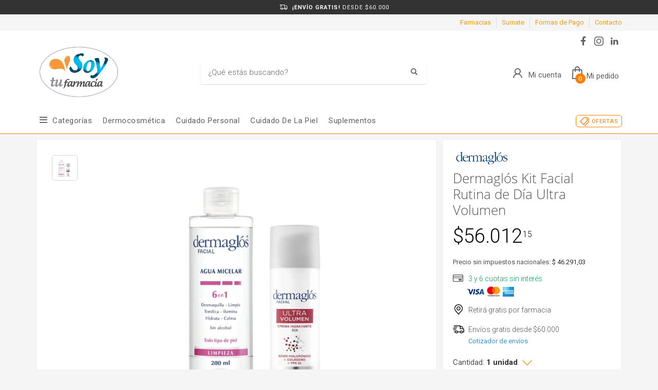

--- FILE ---
content_type: text/html; charset=utf-8
request_url: https://www.soytufarmacia.net/shop/product/dermaglos-kit-facial-rutina-de-dia-ultra-volumen-WS1990638
body_size: 20811
content:




<!DOCTYPE html>

<html lang="es" class="no-js">
<head>
    
    <meta http-equiv="content-type" content="text/html; charset=utf-8" />
    <!--[if IE]><meta http-equiv='X-UA-Compatible' content='IE=edge,chrome=1'><![endif]-->
    <meta name="viewport" content="width=device-width,initial-scale=1.0,maximum-scale=1">

    <title>Dermagl&#xF3;s Kit Facial Rutina de D&#xED;a Ultra Volumen, Dermaglos Combos - Soy tu farmacia</title>
    <meta name="theme-color" content="#f39c12">
    <meta itemprop="name" content="Dermagl&#xF3;s Kit Facial Rutina de D&#xED;a Ultra Volumen, Dermaglos Combos - Soy tu farmacia">
    <meta property="og:title" content="Dermagl&#xF3;s Kit Facial Rutina de D&#xED;a Ultra Volumen, Dermaglos Combos - Soy tu farmacia" />
    


        <meta name="description" content="Aprovech&#xE1; nuestras ofertas en Dermagl&#xF3;s Kit Facial Rutina de D&#xED;a Ultra Volumen, Dermaglos y muchas marcas m&#xE1;s en Combos con Soy tu farmacia. Compr&#xE1; desde tu casa online!">
        <meta itemprop="description" content="Aprovech&#xE1; nuestras ofertas en Dermagl&#xF3;s Kit Facial Rutina de D&#xED;a Ultra Volumen, Dermaglos y muchas marcas m&#xE1;s en Combos con Soy tu farmacia. Compr&#xE1; desde tu casa online!">
        <meta property="og:description" content="Aprovech&#xE1; nuestras ofertas en Dermagl&#xF3;s Kit Facial Rutina de D&#xED;a Ultra Volumen, Dermaglos y muchas marcas m&#xE1;s en Combos con Soy tu farmacia. Compr&#xE1; desde tu casa online!" />

    <link rel="author" href="https://www.soytufarmacia.net" />
    
    <link rel="canonical" href="https://www.soytufarmacia.net/shop/product/dermaglos-kit-facial-rutina-de-dia-ultra-volumen-WS1990638" />
    <link rel="preconnect" href="https://fonts.gstatic.com">
    <link rel="preconnect" href="https://cdn.batitienda.com">
    
    
    <meta property="og:locale" content="es" />
    <meta property="og:type" content="website" />
    <meta property="og:site_name" content="Soy tu farmacia" />
    <meta property="og:url" content="https://www.soytufarmacia.net/shop/product/dermaglos-kit-facial-rutina-de-dia-ultra-volumen-WS1990638" />
    

    

    



    <link rel="icon" type="image/png"
          href="https://cdn.batitienda.com/baticloud/images/favicon_57518ef36e5b46a0a73020b46efec1ad_637920422054006353_0_t.png" sizes="16x16">
    <!-- reuse same icon for Safari -->
    <link rel="apple-touch-icon" sizes="72x72" href="https://cdn.batitienda.com/baticloud/images/favicon_57518ef36e5b46a0a73020b46efec1ad_637920422054006353_0_m.png">
    <link rel="apple-touch-icon" sizes="144x144" href="https://cdn.batitienda.com/baticloud/images/favicon_57518ef36e5b46a0a73020b46efec1ad_637920422054006353_0_m.png">

        <meta property="og:image" content="https://cdn.batitienda.com/baticloud/images/product_picture_3159ffec9753474b8538bae7684480a6_638422132761041131_0_m.jpg" />
        <meta itemprop="image" content="https://cdn.batitienda.com/baticloud/images/product_picture_3159ffec9753474b8538bae7684480a6_638422132761041131_0_m.jpg" />
 
    
        <link rel="stylesheet" href="/styles/critical.css?v=2.0.0.4" type="text/css"> 
        <link rel="stylesheet" href="/styles/important.css?v=2.0.0.4" type="text/css"> 
        <link rel="stylesheet" href="/css/custom-orange.css?v=2.0.0.4" type="text/css">
        <link rel="stylesheet" href="/css/custom-post.css?v=2.0.0.4" type="text/css">
        <link rel="stylesheet" href="/fonts/deferred.css?v=2.0.0.4" type="text/css"  as="style" media="none" onload="if (media != 'all')media = 'all'"/>
        
        <link  rel="stylesheet" href="/lib/pickup_Finder/locals.css?v=2.0.0.4" type="text/css"  as="style" media="none" onload="if (media != 'all')media = 'all'"/>
    
        <link rel="stylesheet" href="/styles/plugins.css?v=2.0.0.4" type="text/css" as="style" media="none" onload="if (media != 'all')media = 'all'">
    
    
        <link rel="stylesheet" href="/lib/fancybox/fancybox.css" type="text/css" as="style" media="none" onload="if (media != 'all')media = 'all'">
    
    <link rel="stylesheet" href="/fonts/line-awesome-1.3.0/css/line-awesome.min.css" type="text/css" as="style" media="none" onload="if (media != 'all')media = 'all'">
    <link rel="stylesheet" href="https://cdnjs.cloudflare.com/ajax/libs/line-awesome/1.3.0/font-awesome-line-awesome/css/all.min.css" type="text/css"  as="style" media="none" onload="if (media != 'all')media = 'all'">
    <link href="https://fonts.googleapis.com/css2?family=Roboto:ital,wght@0,300;0,400;0,700;1,300;1,400;1,700&display=swap" rel="stylesheet" type="text/css" as="style" media="none" onload="if (media != 'all')media = 'all'">

    

    


        <script src="/scripts/critical.js?v=2.0.0.4"></script>
        
        <script src="/scripts/plugins.js?v=2.0.0.4"></script>
        
        <script src="/scripts/skynet.js?v=2.0.0.4"></script>

    
    
    
        <script defer src="/scripts/plugins/sliders.js"></script>
        
        <script src="/lib/fancybox/fancybox.umd.js"></script>
    
    
        <script src="/scripts/plugins/validation.js"></script>
    
    
        <div id="__eventDispatcher"></div>    
        <script>
            
            var eventDispatcher = null;
            var windowLoaded = false;
            var events = [];
            var dispatchedCustomEvents = [];
            
            function createCustomEvent(eventName, detail) {
                return new CustomEvent(eventName, {
                    bubbles: true,
                    cancelable: true,
                    composed: false,
                    detail: { 
                        id: generateGUID(),
                        payload:  detail
                    }
                });
            }
                
            function addAndDispatchEvent(eventName, eventData) {
                    
                let newEvent = createCustomEvent(eventName, eventData);
            
                // Only dispatch the event if window's load event has already been fired
                if (windowLoaded) {
                    dispatchCustomEvent(newEvent);
                }
                else {
                    events.push(newEvent);    
                }
            }
                
            function dispatchCustomEvent(eventName) {
                if (eventDispatcher == null) {
                    eventDispatcher = document.getElementById('__eventDispatcher');
                }
            
                if (eventDispatcher == null) {
                    console.error(
                        '__eventDispatcher is not present. Events will not be fired.'
                    );
            
                    return;
                }
            
                eventDispatcher.dispatchEvent(eventName);
            }
            
            function getDispatchedCustomEvents()
            {
                return dispatchedCustomEvents;
            }
            
            function listCustomEvents() {
                return [
                    {
                        name: 'Event_Product_ListFetched',
                        once: false
                    },
                    {
                        //name: 'productDetailAccessed',
                        name: 'Event_Product_DetailFetched',
                        once: false,
                    },
                    {
                        //name: 'cartSummaryAccessed',
                        name: 'Event_Cart_SummaryFetched',
                        once: false,
                    },
                    {
                        //name: 'orderPlacedEvent',
                        name: 'Event_Order_OrderPlaced',
                        once: true,
                    },  
                    {
                        //name: 'orderConfirmedEvent',
                        name: 'Event_Order_OrderConfirmed',
                        once: true,
                    },
                    {
                        //name: 'customerNavigationEvent',
                        name: 'Event_Customer_Browsing',
                        once: true,
                    },
                    {
                        //name: 'cartItemAddedEvent',
                        name: 'Event_Cart_ItemAdded',
                        once: false,
                    },
                    {
                        name: 'Event_Checkout_Login',
                        once: true,
                    },
                    {
                        //name: 'checkoutInitiatedEvent',
                        name: 'Event_Checkout_Init',
                        once: true,
                    },
                    {
                        //name: 'shippingMethodSelected',
                        name: 'Event_Shipping_MethodSelected',
                        once: true,
                    },
                    {
                        //name: 'paymentMethodSelected',
                        name: 'Event_Payment_MethodSelected',
                        once: true,
                    }
                ];
            }
            
            function writeEventsToConsole() {
                document
                    .getElementById('__eventDispatcher')
                    .addEventListener('Event_Product_DetailFetched', (event) => {
                        console.log(event);
                    });
            
                document
                    .getElementById('__eventDispatcher')
                    .addEventListener('Event_Cart_SummaryFetched', (event) => {
                        console.log(event);
                    });
            
                document
                    .getElementById('__eventDispatcher')
                    .addEventListener('Event_Order_OrderPlaced', (event) => {
                        console.log(event);
                    });
            
                document
                    .getElementById('__eventDispatcher')
                    .addEventListener('Event_Order_OrderConfirmed', (event) => {
                        console.log(event);
                    });
            
                document
                    .getElementById('__eventDispatcher')
                    .addEventListener('Event_Customer_Browsing', (event) => {
                        console.log(event);
                    });
                
                document
                    .getElementById('__eventDispatcher')
                    .addEventListener('Event_Cart_ItemAdded', (event) => {
                        console.log(event);
                    }); 
                
                document
                    .getElementById('__eventDispatcher')
                    .addEventListener('Event_Checkout_Login', (event) => {
                        console.log(event);
                    });
                
                document
                    .getElementById('__eventDispatcher')
                    .addEventListener('Event_Checkout_Init', (event) => {
                        console.log(event);
                    });
                
                document
                        .getElementById('__eventDispatcher')
                        .addEventListener('Event_Shipping_MethodSelected', (event) => {
                            console.log(event);
                        });
                
                document
                        .getElementById('__eventDispatcher')
                        .addEventListener('Event_Payment_MethodSelected', (event) => {
                            console.log(event);
                        });
                document
                        .getElementById('__eventDispatcher')
                        .addEventListener('Event_Product_ListFetched', (event) => {
                            console.log(event);
                        });
            }
            
            //------------
            //Login cliente
            //Registro cliente
            //Logout
            //Newsletter
            //AddToCart
            //------------
            
            
            
            //Add customer event.
            addAndDispatchEvent('Event_Customer_Browsing', {"a":null});
             
            
             window.addEventListener('load', function () {
                windowLoaded = true;
                while(events.length > 0) {
                    let eventToDispatch = events.shift();
                    dispatchCustomEvent(eventToDispatch);
                    dispatchedCustomEvents.push(eventToDispatch);
                }
                
            });
             
             function generateGUID() {
                 return 'xxxxxxxx-xxxx-4xxx-yxxx-xxxxxxxxxxxx'.replace(/[xy]/g, function(c) {
                     var r = Math.random() * 16 | 0,
                         v = c == 'x' ? r : (r & 0x3 | 0x8);
                     return v.toString(16);
                 });
             }
             
        </script>
    
    
    <script src="/scripts/init.js?v=2.0.0.4"></script>

<link href="https://fonts.googleapis.com/css2?family=Roboto:wght@300;400;700&display=swap" rel="stylesheet">
<meta name="google-site-verification" content="Rme3_ZpttiiEE4aRRKOBw8RNYr-SN_wf_Uw8HxmOQeA" />
<style>.site-header.style2 .site-logo img{
	margin:20px 0 15px 0;
}

.main-nav .hg_mega_container li a.zn_mega_title, 
.main-nav ul li:hover>.hg_mega_container{
    font-family:'Roboto', sans-serif;
}
@media screen and (min-width: 992px){
.main-nav .hg_mega_container li a.zn_mega_title, 
.main-nav div.hg_mega_container ul li:last-child>a.zn_mega_title {
    font-size: 11px;
    padding-left: 0;
    padding-right: 0;
    border-bottom-width: 1px;
    border-bottom-style: solid;
    padding: 7px 0;
    margin-bottom: 7px;
    font-weight: 400;
    text-transform: none;
    color: #333;
    border-bottom-color: rgba(0,0,0,.1);
  	letter-spacing:0.8px;
  }
}

/*********** PRE-HEADER styles - start **********************************/
.pre-header{background: #333;color:#fff;padding:0;line-height:normal;}
.pre-header span{font-size:11px;padding:5px;background:none;}
@media(max-width:768px){
  .pre-header { max-height:50px;}
  .pre-header .slick-track { display:flex;justify-content:center;align-items:center; }
}
/*********** PRE-HEADER styles - end ************************************/



/*
.pre-header { 
    background: #ff7e00;
    color: #ffffff;
  	border-bottom:1px solid #ddd;
}
.pre-header .pre-header_conatiner{
    display:flex;
    justify-content: space-between;
    margin:0 auto;
    max-width:1170px;
}
.pre-header span {
    line-height: 19px;
}
.pre-header span a {
    color:#fff;
    font-size:13px;
}
.pre-header span i {
    font-size: 20px;
}
@media (max-width:468px)
{
  	.pre-header {
  		padding-top:5px;
    }
	.pre-header span {
  		font-size:12px;
      	margin-bottom:5px;
    }
  	.pre-header span:first-child,
  	.pre-header span:last-child{
  		display:none;
    }
    .pre-header i {
      font-size: 14px;
      margin-left: 5px;
      margin-right: 5px;
      top: -1px;
      position: relative;
      display:none;
    }
    .pre-header .pre-header_conatiner a {
      	display: none;
    }
    .pre-header .pre-header_conatiner{
      	flex-direction:column;
        margin:0 auto;
  	}
}*/

.site-header.style2 .kl-header-toptext > a .hidden-xs {
    display: none;
}
.pre-header span i.fa-credit-card{
	top:2px;
}
.payment-method .title span,
.shipping-method .title span{
    display:none;
}
.mercadopago-cards-small .title:after {
    content: "3 y 6 cuotas sin interés";
  	color:#00a650;
}
.shipping-pickup .title:after {
    content: "Retirá gratis por farmacia";
}
.shipping-delivery .title:after {
    content: "Envíos gratis desde $60.000";
}
/*****************************************************************/
/*****************************************************************/
/*****************************************************************/
 
.site-header .kl-cart-button .glyphicon:before {
    font-family: 'Font Awesome 5 Free';
    font-weight: 900;
    -moz-osx-font-smoothing: grayscale;
    -webkit-font-smoothing: antialiased;
    display: inline-block;
    font-style: normal;
    font-variant: normal;
    text-rendering: auto;
    line-height: 1;
}

.site-header .kl-cart-button .glyphicon {
    top: 2px;
}

    .site-header .kl-cart-button .glyphicon:after {
        left: 15px;
    }

.site-header .kl-cart-button .glyphicon-shopping-cart:before {
    content: "\f07a"; /*carrito*/
    /*content: "\f290";*/ /*bolsa*/
}

.header-cart-button_icon:before {
    font-size: 30px;
}

.site-header .header-account-button_icon {
    position: relative;
    top: 2px;
}

.site-header.style3 .topnav > li > a .header-account-button_text {
    position: relative;
    top: 1px;
}

.site-header.style3 .topnav.social-icons {
    top: 0px;
}

.site-header .header-account-button_icon:before {
    font-size: 28px;
}


/*.icon-facebook:before {
    font-family: 'Font Awesome 5 Brands';
    content: "\f39e";
    font-size: 20px;
}

.icon-instagram:before {
    font-family: 'Font Awesome 5 Brands';
    content: "\f16d";
    font-size: 26px;
}
.icon-youtube:before{
    font-family: 'Font Awesome 5 Brands';
    content: "\f167";
    font-size: 26px;
}*/
.main-nav{
	margin-right:0;
}
.main-nav>ul{
    display: flex;
    text-align: center;	
}
.main-nav>ul>li{
	align-self: center;
}
.main-nav>ul>li>a{
	line-height: 1.4;
    text-transform: capitalize;
    font-size: 15px;
    letter-spacing: 0.5px;
  	padding:6px 8px;
}
/*.main-nav>ul>li:nth-child(12)>a,
.main-nav>ul>li:nth-child(11)>a{
	background:#ffffff !important;
  	color:#58AFED !important;
  	border-radius:6px;
	padding-top:6px !important;
  	padding-bottom:6px !important;
  	margin-top:5px;
}
.main-nav>ul>li:nth-child(11)>a{
	background:transparent !important;
  	color:#fff !important;
  	border:1px solid #fff;
}
.main-nav>ul>li:nth-child(2)>a{
	width:80px
}
.main-nav>ul>li:nth-child(5)>a{
	width:96px
}
.main-nav>ul>li:nth-child(7)>a{
	width:105px
}*/

.main-nav>ul>li.menu-item-has-children>a:after{
	display:none;
}
@media (min-width:993px) and (max-width: 1199px){
 /* .main-nav>ul>li>a{
      	font-size: 10px;
    	padding:9px 3px 4px 3px;
  }*/
}
@media screen and (min-width: 992px){
.main-nav .hg_mega_container li a.zn_mega_title, 
.main-nav div.hg_mega_container ul li:last-child>a.zn_mega_title {
    font-size: 12px;
    padding-left: 0;
    padding-right: 0;
    border-bottom-width: 1px;
    border-bottom-style: solid;
    padding: 9px 0;
    margin-bottom: 5px;
    font-weight: 300 !important;
  	letter-spacing:0.5px;
    text-transform: capitalize;
    color: #333;
    border-bottom-color: rgba(0,0,0,.1);
  }
}
.main-nav>ul>li:nth-child(1)>a{
	padding-left:32px;
}
.main-nav>ul>li:nth-child(1)>a:before{
    position: absolute;
    margin: 0;
    font-family: 'Font Awesome 5 Free';
    font-weight: 400;
    -moz-osx-font-smoothing: grayscale;
    -webkit-font-smoothing: antialiased;
    display: block;
    font-style: normal;
    font-variant: normal;
    text-rendering: auto;
    line-height: 1;
    color: #757575 !important;
    content: "\f0c9";
    font-size: 22px;
    background: none !important;
    opacity: 1;
    height: auto;
    width: auto;
    z-index: 5;
    transform: none;
    top: 6px;
  	left:5px;
  	bottom:auto;
  	margin:0 !important;
}
.main-nav>ul>li:nth-child(1)>a:hover{
    color:#757575 !important;
}
.site-header.style2 .header-search .inputbox{
	font-size:14px;
  	font-weight:300;
  	color:#333 !important;
}
.sectionContainer.section-25-50-25 .row.flex-center > div:nth-child(1),
.sectionContainer.section-25-50-25 .row.flex-center > div:nth-child(3) {
    width: 25% !important;
}
.sectionContainer.section-25-50-25 .row.flex-center > div:nth-child(2) {
    width: 50% !important;
}
.sectionContainer.section-25-50-25 .row.flex-center > div img {
  	box-shadow:2px 2px 2px rgba(0,0,0,0.2)!important;
}
@media (max-width:768px){
  .sectionContainer.section-25-50-25 .row.flex-center{
  		display: flex;
    	align-items: center;
    	justify-content: center;
    	flex-wrap: wrap;
  }
  .sectionContainer.section-25-50-25 .row.flex-center > div:nth-child(1){
    	width:calc(50% - 10px) !important;
    	order:1;
        padding: 0 5px 0 5px !important;
  }
  .sectionContainer.section-25-50-25 .row.flex-center > div:nth-child(2){
     	width: 100% !important;
    	order:3;
    	padding-top:0 !important;
    	margin-top:0 !important;
  }
  .sectionContainer.section-25-50-25 .row.flex-center > div:nth-child(3){
  		width:calc(50% - 10px) !important;
    	order:2;
    	padding: 0 5px 0 5px !important;
  }
  .sectionContainer.section-25-50-25 .row.flex-center > div:nth-child(2) .img-container-link img{
  		padding:0 !important;
    	margin:0 !important;
  }
}
.show-more{
	font-size: 16px;
    color: #5F107D;
    display:inline-block;
  	margin-left:20px;
}
@media (max-width:768px)
{
    .show-more{
		display:block;
        margin: -5px 0 10px 0;
	}
}
.tbk__title,
.tbk__title.custom-html{
    font-size: 35px !important;
    color: #585A58 !important;
    line-height: 35pt !important;
    font-style: normal !important;
    font-weight: 400 !important;
    text-align: left !important;
}
.tbk__title.custom-html{
    display:inline-block;
    text-align: left;
}
@media (max-width:768px)
{
  .tbk__title,
  .tbk__title.custom-html{
      	font-size: 25px !important;
    }
  .tbk__title.custom-html{
    	margin-bottom: 0;
    }
}
.sectionContainer.boxed-1 {
	padding:20px 0px;
}
.sectionContainer.boxed-1.bg-1 {
	background:#ffffff;
}
.sectionContainer.boxed-1 .hg_section{
  	background: #f5f5f5;
    width: 1220px;
    margin:0 auto;
    border-radius: 8px;
}
.sectionContainer.featured-products-style-2 .featured-products_title{
	position:absolute;
  	display:flex;
  	flex-direction:column;
  	justify-content:center;
  	height:350px;
  	z-index:1;
}
.sectionContainer.featured-products-style-2 .featured-products_title h3{
	font-size:40px;
  	font-weight:400;
  	line-height:1.1;
  	width: 340px;
    margin-bottom:20px;
  	display:block;
  	color: #585a58;
}
.sectionContainer.featured-products-style-2 .featured-products_title a{
	font-size:16px;
  	font-weight:600;
  	color:#05486c;
  	display:block;
}
.sectionContainer.featured-products-style-2 .shop-latest{
    width: 800px;
    margin: 0 0 0 auto;
}
@media (max-width:1199px){
  .sectionContainer.boxed-1 .hg_section{
  	width:auto;
    border-radius:0;
  }
  .sectionContainer.featured-products-style-2 .featured-products_title{
      	position:static;
      	height:auto;
   		margin-bottom:20px;
  }
  .sectionContainer.featured-products-style-2 .shop-latest{
  		width:100%;
  }
}
@media (min-width:1200px){
	.sectionContainer.featured-products-style-2 .shop-latest .shop-latest-carousel .slick-slide{
    	margin:0 10px;
  	}
    .sectionContainer.featured-products-style-2 .shop-latest .shop-latest-carousel{
  		min-height:380px;
  	}
}
.footer-item-text{
	font-size: 12px;
}
.sectionContainer.main-title-style-over{
  	z-index:1;
  	position:relative;
}
/*.sectionContainer.main-title-style-over{

}
.sectionContainer.main-title-style-over .kl-title-block{
	position:absolute;
  	top:-250px;
  	width:100%;
  	text-align:center;
}*/
/*******************************/
/*Start GRID-5 Style           */
/*******************************/
.sectionContainer.grid-5 .flex-center .col-md-offset-1{
	margin-left:20px;
}
.sectionContainer.grid-5 .flex-center .col-md-offset-1:last-child{
	margin-right:20px;
}
/*.sectionContainer.grid-8 .flex-center .col-sm-12{
 	margin:0 0 10px 0;
  	padding:0;
}*/
.sectionContainer.grid-2 .flex-center .col-md-6{
	width: 340px;
}
@media (max-width:768px)
{
  	.sectionContainer.grid-2 .flex-center .col-md-6{
		width: 100%;
	}
   .sectionContainer.grid-5 .flex-center{
            display: flex;
            flex-wrap: wrap;
    }
  	.sectionContainer.grid-5 .flex-center .col-md-offset-1 {
    		margin:0 0 0 10px !important;
            width: calc(50% - 15px);
  	}
  .sectionContainer.grid-5 .flex-center .col-md-offset-1:last-child {
    		margin:0 10px 0 10px !important;
            width: calc(100% - 15px);
  	}
  	.sectionContainer.grid-5 .flex-center .img-container-link img{
   		margin-bottom:5px !important;
    }
  	.sectionContainer.grid-5 .flex-center{
            display: flex;
            flex-wrap: wrap;
    }
  	.sectionContainer.grid-6 .flex-center > div {
      	margin:0 10px 0 10px !important;
      	width: calc(100% - 15px);
  	}
  	.sectionContainer.grid-8 .flex-center{
      	display: flex;
      	flex-wrap: wrap;
    }
  	.sectionContainer.grid-8 .flex-center > div {
    	margin:0 0 0 15px !important;
    	width: calc(50% - 23px);
  	}
  	.sectionContainer.grid-8 .flex-center .col-sm-12{
  		margin:0;
    	padding:0;
  	}
}

/*******************************/
/*End GRID-5 Style             */
/*******************************/
@media (min-width:1200px){
	.sectionContainer.slider-no-blur .slick-slide img,
    .sectionContainer.slider-no-blur .img-container-link img{
      	object-fit: none;
  	}
}
.sectionContainer.section-25-50-25 .row.flex-center > div:nth-child(1),
.sectionContainer.section-25-50-25 .row.flex-center > div:nth-child(3) {
    width: 25% !important;
}
.sectionContainer.section-25-50-25 .row.flex-center > div:nth-child(2) {
    width: 50% !important;
}
.sectionContainer.section-25-50-25 .row.flex-center > div img {
  	box-shadow:2px 2px 2px rgba(0,0,0,0.2)!important;
}
@media (max-width:768px){
  .sectionContainer.section-25-50-25 .row.flex-center{
  		display: flex;
    	align-items: center;
    	justify-content: center;
    	flex-wrap: wrap;
  }
  .sectionContainer.section-25-50-25 .row.flex-center > div:nth-child(1){
    	width:calc(50% - 10px) !important;
    	order:1;
        padding: 0 5px 0 5px !important;
  }
  .sectionContainer.section-25-50-25 .row.flex-center > div:nth-child(2){
     	width: 100% !important;
    	order:3;
    	padding-top:0 !important;
    	margin-top:0 !important;
  }
  .sectionContainer.section-25-50-25 .row.flex-center > div:nth-child(3){
  		width:calc(50% - 10px) !important;
    	order:2;
    	padding: 0 5px 0 5px !important;
  }
  .sectionContainer.section-25-50-25 .row.flex-center > div:nth-child(2) .img-container-link img{
  		padding:0 !important;
    	margin:0 !important;
  }
}


.main-nav>ul>li:first-child > a,
.main-nav>ul>li:last-child > a,
.main-nav>ul>li:nth-child(8) >  a{
	padding-left:32px;
}
.main-nav>ul>li:first-child > a:before,
.main-nav>ul>li:last-child > a:before,
.main-nav>ul>li:nth-child(8) >  a:before{
    position: absolute;
    margin: 0;
    font-family: 'Font Awesome 5 Free';
    font-weight: 900;
    display: block;
    font-style: normal;
    font-variant: normal;
    text-rendering: auto;
    line-height: 1;
    color: #000 !important;
    content: "\f0c9";
    font-size: 20px;
    background: none !important;
    opacity: 1;
    height: auto;
    width: auto;
    z-index: 5;
    transform: none;
    top: 3px;
  	left:5px;
  	bottom:auto;
  	margin:0 !important;
}
.main-nav>ul>li:first-child >a:hover,
.main-nav>ul>li:first-child:hover >a{
    color: #333 !important;
}

/*solares boton icono*/
/* .main-nav>ul>li:last-child >a:before{
    color: #ff7e00 !important;
    content: "\f185";
}
.main-nav>ul>li:last-child >a,
.main-nav>ul>li:last-child >a:hover,
.main-nav>ul>li:last-child:hover >a{
    color: #232323 !important;
  	font-weight:600;
} */
.site-header.style2 .main-nav>ul>li>a{
    padding-top: 4px;
}
/*blackfriday boton icono
.main-nav>ul>li:last-child >a:before{
    color: #ffffff !important;
    content: "\f1e2";
}
.main-nav>ul>li:last-child >a,
.main-nav>ul>li:last-child >a:hover,
.main-nav>ul>li:last-child:hover >a{
    color: #ffffff !important;
  	font-weight:600;
    text-transform: uppercase;
    background: #2c2c2c;
    border-radius: 6px;
    border: 1px solid #000000;
}
/*cruelty free icono*/
/*.main-nav>ul>li:nth-child(8) >a:before{
    color: #ffffff !important;
    content: "\f700";
}
.main-nav>ul>li:nth-child(8) >a,
.main-nav>ul>li:nth-child(8) >a:hover,
.main-nav>ul>li:nth-child(8):hover >a{
    color: #ffffff !important;
  	font-weight:600;
    text-transform: uppercase;
    background: #3e993e;
    border-radius: 6px;
    border: 1px solid green;
}*/
/********************************************/
/*call to action nav button*/
.main-nav>ul>li:last-child{
  margin: 0 0 0 auto;
}
.main-nav>ul>li:last-child>a:before{
  position: absolute;
  margin: 0;
  font-family: 'Font Awesome 5 Free';
  -moz-osx-font-smoothing: grayscale;
  -webkit-font-smoothing: antialiased;
  display: block;
  font-style: normal;
  font-variant: normal;
  text-rendering: auto;
  line-height: 1;
  font-size: 22px;
  background: none !important;
  opacity: 1;
  height: auto;
  width: auto;
  z-index: 5;
  transform: none;
  bottom:auto;
  top: 1px;
  left:5px;
  margin:0 !important;
  color: #ff7e00 !important;
  content: "\f02c";
}
.main-nav>ul>li:last-child>a,
.main-nav>ul>li:last-child>a:hover,
.main-nav>ul>li:last-child>a:focus,
.main-nav>ul>li:last-child>a:active{
  color: #ff7e00 !important;
  font-weight: 400;
  text-transform:uppercase;
  border: 1px solid #ff7e00;
  border-radius: 6px;
  padding: 6px 8px 5px 30px !important;
  line-height: 1;
  font-size:80%;
}
@media (max-width:768px)
{
  .main-nav>ul>li:last-child>a,
  .main-nav>ul>li:last-child>a:hover,
  .main-nav>ul>li:last-child>a:focus,
  .main-nav>ul>li:last-child>a:active{
      font-size:100%;
  }
}


#menu-main-menu .hg_mega_container li:first-child a {
     
}
.product-list-item .product-category,
.payment-method .title,
.shipping-method .title{
	font-weight: 100;
}
 
.sectionContainer.img-drop-shadow-1 img{
	filter: drop-shadow(1px 2px 1px rgba(0,0,0,0.1)) contrast(0.96);
}


.add-to-cart-buttons button, .add-to-cart-buttons a.button, .btn-flat:hover, .kl-store-page a.button, .kl-store-page a.button:hover, .kl-store-page button.button, .kl-store-page button.button:hover, .kl-store-page input.button, .kl-store-page input.button:hover, .kl-store-page input#button, .kl-store-page input#button:hover, .kl-store-page #review_form #submit:hover, .kl-store-page #respond input#submit.alt:hover, .kl-store-page a.button.alt:hover, .kl-store-page button.button.alt:hover, .kl-store-page input.button.alt:hover {
    border: 1px solid #FF7E00;
    background: #FF7E00;
}
.add-to-cart-buttons button.alt, .add-to-cart-buttons a.button.alt, .kl-store-page .wc-proceed-to-checkout > .checkout-button.alt, .kl-store-page #respond input#submit.alt, .kl-store-page a.button.alt, .kl-store-page button.button.alt, .kl-store-page input.button.alt, .add-to-cart-buttons button.alt:hover, .add-to-cart-buttons a.button.alt:hover, .kl-store-page #respond input#submit.alt:hover, .kl-store-page a.button.alt:hover, .kl-store-page button.button.alt:hover, .kl-store-page input.button.alt:hover{
    color: #FF7E00;
    border: 1px solid #FF7E00;
}

/* NEWSLETTER FOOTER */
  .form-newsletter-section_container.horizontal{
      padding:40px 0;
      border-top: 2px solid #f2f2f2;
      background: #ffffff;
  }
  .form-newsletter-section_container.horizontal h2.tbk__title{
        font-size: 30px !important;
    	color: #292929 !important;
    	font-style: normal !important;
    	font-weight: 400 !important;
        text-align: center !important;
  }
  .form-newsletter-section_container .form-newsletter-section__form .form-newsletter-section__btn-submit,
  .form-newsletter-section_container .form-newsletter-section__form .form-newsletter-section__btn-submit:active,
  .form-newsletter-section_container .form-newsletter-section__form .form-newsletter-section__btn-submit:hover,
  .form-newsletter-section_container .form-newsletter-section__form .form-newsletter-section__btn-submit:visited{
      background:#FF7E00;
      border-color:#FF7E00;
  }
  /* END NEWSLETTER FOOTER */

/*colores de las cucardas - inicio*/
.promotion_label.dis_10 .promotion_label-short,
.promotion_label.dis_10 .promotion_label-long,
.promotion_label.dis_15 .promotion_label-short,
.promotion_label.dis_15 .promotion_label-long,
.discount-circle.range-1  {
    color:#ffffff;
	background: #FF7E00;
}
.promotion_label.dis_20 .promotion_label-short,
.promotion_label.dis_20 .promotion_label-long,
.promotion_label.dis_25 .promotion_label-short,
.promotion_label.dis_25 .promotion_label-long,
.discount-circle.range-2 {
    color:#ffffff;
	background: #FF7E00;
}
.promotion_label.dis_30 .promotion_label-short,
.promotion_label.dis_30 .promotion_label-long,
.promotion_label.dis_35 .promotion_label-short,
.promotion_label.dis_35 .promotion_label-long,
.discount-circle.range-3 {
	color:#ffffff;
    background: #FF7E00;
}
.promotion_label.dis_40 .promotion_label-short,
.promotion_label.dis_40 .promotion_label-long,
.promotion_label.dis_45 .promotion_label-short,
.promotion_label.dis_45 .promotion_label-long,
.discount-circle.range-4 {
	color:#ffffff;
    background: #FF7E00;
}
.promotion_label.dis_50 .promotion_label-short,
.promotion_label.dis_50 .promotion_label-long,
.discount-circle.range-5 {
	color:#ffffff;
    background: #FF7E00;
}
.promotion_label.get_x_pay_y.get_2 .promotion_label-short,
.promotion_label.get_x_pay_y.get_2 .promotion_label-long {
	/*color:#ffffff;
    background: #842020;*/
}
.promotion_label.get_x_pay_y.get_3 .promotion_label-short,
.promotion_label.get_x_pay_y.get_3 .promotion_label-long {
	/*color:#ffffff;
    background: #9E1616;*/
}
/*colores de las cucardas - fin*/

/*Elimina la Tarjeta "Cabal" de la ficha producto*/
li._cabal-small {
    display: none;
}

/*modifica el nombre del medio de pago*/
.delivery-options .delivery-options_list #paymentType_88a8aec7-1576-45fc-85d8-adfd016b6655.delivery-options_row .payment-card_title h4 {
    visibility: hidden !important;
}
.delivery-options .delivery-options_list #paymentType_88a8aec7-1576-45fc-85d8-adfd016b6655.delivery-options_row .payment-card_title h4:before {
    visibility: visible;
    width: 120%;
    content: "Tarjetas de Crédito, Débito y MODO";
}
.delivery-options .delivery-options_list #paymentType_6983394f-0006-45de-b687-ad430084c9a3.delivery-options_row .payment-card_title h4{
    background-image: url(https://www.soytufarmacia.net/Custom/images/mercado_credito.png);
    background-size: 130px;
    background-repeat: no-repeat;
    background-position: 110px;
}
/*************************************************************************************/
/********** segundo pre header *******************************************************/
/*************************************************************************************/
.pre-header-second{

}
.pre-header-second > .pre-header-second_container{
    display: flex;
    justify-content: flex-end;
  	width:100%;
  	margin: 0 auto;
}
@media (min-width: 768px) {
	.pre-header-second > .pre-header-second_container {
    	width: 650px;
  	}
}
@media (min-width: 992px) {
	.pre-header-second > .pre-header-second_container {
    	width: 970px;
  	}
}
@media (min-width: 1200px) {
	.pre-header-second > .pre-header-second_container {
    	width: 1170px;
  	}
}
.pre-header-second > .pre-header-second_container > .pre-header-second_link{
  	border-right:1px solid #ddd;
  	margin:5px 10px 5px 0;
  	padding-right:10px;
}
.pre-header-second > .pre-header-second_container > .pre-header-second_link:last-child{
	padding-right:15px;
  	margin-right:0;
  	border-right:none;
}
body.checkout-page .pre-header-second{
  display:none !important
}
@media (max-width: 767px) {
    .hasLogoImage .site-header.style2 .site-logo a{
		padding-top:0;
    }
}

.pre-footer {
	border-top: 2px solid #cccccc;
  	background: #ffffff;
    margin: auto 0 0 0;
    position: relative;
  	color: #000000;
  	padding:40px 0 0 0;
}
.pre-footer * {
	color: #000000 !important;
}
.pre-footer .m_title{
  	font-weight: bold;
  	line-height: 1.4;
  	font-size: 14px;
    text-shadow: none;
}
.pre-footer .menu{
    margin: 0;
    padding: 0;
    list-style: none;
}
.pre-footer .footer-col-info > span{
    display: block;
}
.pre-footer a{
  	z-index: 500;
    padding-right: 10px;
}
.pre-footer .social-icons{
    margin: 0;
    padding: 0;
    float: none;
}
.pre-footer .social-icons li a{
	color: #000000;
}
.pre-footer .container{
  	border-bottom: 1px solid #e9e9e9;
    padding-bottom: 20px;
}
#footer .footer-seals_item{
	margin:0 0 0 20px;
}
#footer .footer-seals-row{
	justify-content: flex-end;
}
#footer .footer-flex{
	min-width: 500px;
    justify-content: left;
    align-items: baseline;
}
#footer .footer-flex .footer-flex{
    max-width: 630px;
}
.extra-fotter-legal{
	display:none;
}
@media (max-width:480px){
  #footer .footer-flex .footer-flex{
  	    min-width: 200px;
    	width: 80vw;
  }
  #footer .footer-flex .footer-flex .footer-logo-flex {
      	margin: 0 auto;
    	width: 100px;
  }
  #footer .footer-flex .footer-flex .footer-copyright-flex {
      	margin: 0 20px 20px 20px;
    	white-space: break-spaces;
    	width: 80vw;
    	text-align: center;
  }
  #footer .footer-flex .footer-seals-row{
  		width: 90vw;
    	justify-content: center;
  }
}

#FullContent .product-page:after{
	content: '- IMAGEN DE CARÁCTER ILUSTRATIVO -';
	display:block;
  	padding:5px 0px 5px 75px;
  	background: #efefef;
  	color: #666666;
  	font-size:10px;
  	text-align:center;
  	border-radius:5px;
  	margin:5px 0 5px 0px;
}

</style><style>a[href*="mailto"]{ display:none;}</style>
    <style>
        
        .site-header {
            position: relative
        }
        
        #zn-res-menu.zn-menu-visible  ul.hg_mega_container
        {
            overflow-y: scroll !important;
        }
        
        img.lazyload:not([src]) {
            visibility: hidden; 
            /*background-image: url('[data-uri]');*/
        }
        
                    
    </style>
    
   <style>
    #maintenance_overlay { text-align: center; padding: 5%; font: 20px Helvetica, sans-serif; color: #333; position: absolute;
                                                                                                            background-color: #fafafa;
                                                                                                            width: 100%;
                                                                                                            height: 100vh;
                                                                                                            top: 0;
                                                                                                            left: 0;
                                                                                                            z-index: 9998;
                                                                                                            display: block;
                                                                                                            overflow-y: hidden;
                                                                                                            overflow-x: hidden;}
      #maintenance_overlay h1 { font-size: 50px; text-align: center; margin-bottom: 60px; }
      #maintenance_overlay article { display: block; text-align: center; width:80%; max-width: 650px; margin: 0 auto; }
      #maintenance_overlay a { color: #dc8100; text-decoration: none; }
      #maintenance_overlay a:hover { color: #333; text-decoration: none; }
      #maintenance_logo_container { margin-bottom: 40px;}
      #maintenance_image_container { margin-top: 20px;}
   </style>
   
   <script>
           
       function goToMaintenance(options)
       {
           if(!options) { options = {}; }
           
           if (options.validTo != null)
           {
               let validToDate = new Date(options.validTo); 
               let currentDate = new Date('2026-01-31 21:37'); 
               
               if (validToDate < currentDate) return;
               
               let ms = (validToDate.getTime() - currentDate.getTime()) + 4000;
               
               if (ms < 2147483) {
                   setTimeout(function (){ location.reload(true); }, ms);
               }
           }
           
           let overlay = jQuery('<div id="maintenance_overlay" style="display: none"><div id="maintenance_logo_container"></div><article><h1></h1><div id="maintenance_description"><p></p><p>&mdash;</p></div></article><div id="maintenance_image_container"></div></div>')        
           
           jQuery('h1', overlay).html(options.title || 'Ya volvemos!');
           jQuery('#maintenance_description p:first', overlay).html(options.description || 'Lamentamos el inconveniente pero estamos realizando tareas de mantenimiento en este momento. Volveremos muy pronto!');
           jQuery('#maintenance_description p:last', overlay).html(options.owner || '&mdash; Tiendastic.com');
           
           if (options.logoSrc != null)
           {
               let logo = jQuery('<img id="maintenance_logo"/>');    
               logo.attr('src', options.logoSrc);
               logo.appendTo(jQuery('#maintenance_logo_container', overlay));
           }
   
           if (options.imageSrc != null)
           {
               let image = jQuery('<img id="maintenance_image"/>');    
               image.attr('src', options.imageSrc);
               image.appendTo(jQuery('#maintenance_image_container', overlay));
           }
           
           if (options.backgroundColor != null)
           {
               overlay.css('background-color', options.backgroundColor);    
           }
           
           if (options.fontColor != null)
           {
               overlay.css('color', options.fontColor);    
           }
           
           jQuery('body').empty();
           overlay.appendTo('body');
           
           overlay.show();
       }
       
   </script>
</head>

<body class="
              kl-store kl-page kl-store-page single-product product-details-page style-2
              hasPageHeader
              hasSpecialLinkHeader
              hasLogoImage
              _HEADER_STYLE_2">



    <div class="pre-header">
  <span>
      <i class="fas fa-shipping-fast"></i> 
      <b>¡ENVÍO GRATIS!</b> DESDE $60.000
  </span>
   <span>
    <i class="fa fa-credit-card"></i> 
    <b>3 Y 6 CUOTAS </b>  SIN INTERÉS
  </span>
</div>
<div class="pre-header-second">
  <div class="pre-header-second_container">
    <a href="/p/farmacias" target="_self" class="pre-header-second_link sucursales-show-map">Farmacias</a>
  	<a href="/p/trabaja-con-nosotros" target="_self" class="pre-header-second_link">Sumate</a>
    <a href="/p/medios-de-pago" target="_self" class="pre-header-second_link">Formas de Pago </a>
  	<a href="/contact" target="_self" class="pre-header-second_link">Contacto </a>
  </div>
</div>

<!--<div class="pre-header">
  <span><a style="display:flex;align-items:center;justify-content:center" href="/p/farmacias"><i class="fa fa-map-marker"></i>Puntos de retiro</a></span>
  <span><a href="/p/medios-de-pago"><i class="fa fa-credit-card"></i>PAGÁ EN <b>3 CUOTAS</b><b> SIN INTERÉS</b></a></span>
  <span><i class="fa fa-shipping-fast"></i><b>¡ENVÍOS GRATIS!</b> CABA Y AMBA DESDE <b>$10.000</b></span>
    <span><i class="fa fa-shipping-fast"></i><b>¡ENVÍOS GRATIS!</b> RESTO DEL PAÍS DESDE <b>$15.000</b></span>
  <span><a style="display:flex;align-items:center;justify-content:center" href="/p/trabaja-con-nosotros"><i style="font-size:24px" class="las la-users"></i> Trabaja con nosotros</a></span>
  <span><a href="/p/newsletter"><i class="fa fa-envelope"></i>Suscríbite a nuestras novedades</a></span>
  <span><a href="/home/preguntasfrecuentes"><i class="fa fa-question"></i>Preguntas frecuentes</a></span>
</div>-->

<!--<div class="pre-header">
	<div class="pre-header_conatiner">
      	<span><a href="/p/farmacias"><i class="fa fa-map-marker"></i>Puntos de retiro</a></span>
        <span><i class="fa fa-credit-card"></i>PAGÁ EN <b>CUOTAS</b> CON <b>MERCADO PAGO</b></span>
      	<span><i class="fa fa-shipping-fast"></i><b>ENVÍOS GRATIS</b> A TODO EL PAÍS DESDE <b>$5000</b></span>
      	<span><a href="/contact"><i class="fa fa-envelope"></i>Contacto</a></span>
  	</div>
</div>-->



    
     <!--de aca -->
<div id="loader-wrapper" class="loaded">
    <div id="loader"></div>
    <div class="loader-section section-left"></div>
    <div class="loader-section section-right"></div>
</div>
<!--aca -->
<!--aca -->


    <!-- Page Wrapper -->
    <div id="page_wrapper">


        

        <div manual
             ajaxGet="/design/get/header"
             preAjaxCode="scrollBodyTo('#headerContainer');"
                                       id="headerContainer">

            

    <style>


    .site-header.style2 .main-nav>ul>li>a
    {
        color: #616161;
    }

    .site-header.style2 .kl-main-header {
        background-color: rgba(255,255,255,1.00) !important;
        border-bottom-color: rgba(255,126,0,1.00) !important;
    }
    
    .mega-menu-wrapper .mega-menu-container {
        background-color: rgba(255,255,255,1.00) !important;
        border-bottom-color: rgba(255,126,0,1.00) !important;
    }

    .site-header.style2 .topnav>li>a.kl-cart-button span,
    .site-header.style2 .topnav>li>a.kl-cart-button i
    {
        color: #616161 !important;
    }


    .site-header.style2 .topnav>li>a.kl-cart-button i:after {
        background-color: #FF7E00;
        color: #ffffff !important;
    }


    .cart-container .buttons .button.wc-forward:hover {
        background-color: #FF7E00 !important;
        color: #ffffff !important;
    }
    .zn-res-trigger::after {
        background: #616161 !important;
        box-shadow: 0 8px 0  #616161, 0 16px 0  #616161 !important;
    }

    .site-header.style2 .kl-top-header2 {
        background-color: rgba(255,255,255,1.00) !important;
        color: #616161 !important;
    }

    .site-header.style2 .topnav>li>a,
    .site-header.style2 .kl-header-toptext,
    .site-header .kl-header-toptext a {
        color: #616161 !important;
    }

    .site-header.style2 .header-search .inputbox,
    .site-header.style2 .header-search .inputbox:focus,
    .site-header.style2 .header-search .searchsubmit {
        color: #616161 !important;
    }

    .main-nav > ul > li:hover > a {
        color: #000000 !important;
    }

    .main-nav > ul > li > a:before{
        background-color: #ffffff !important;
    }

    .main-nav .hg_mega_container li a.zn_mega_title,
    .main-nav ul li:hover>.hg_mega_container {
        color: #000000 !important;
        background-color: #ffffff !important;
        font-weight: normal;
    }

    .site-header.style2 .topnav > li > a .header-cart-button_icon {
        font-size: 17px;
    }
    .site-header.style2 .topnav > li > a .header-cart-button_text {
        font-size: 15px;
        font-weight: 400;
        margin-left: 0px;
    }
    .site-header.style2 .topnav > li > a .header-account-button_icon {
        font-size: 19px;
    }
    .site-header.style2 .topnav > li > a .header-account-button_text {
        font-size: 15px;
        font-weight: 400;
        margin: 0 5px 0 4px;
    }
    .site-header.style2 .topnav li.drop .inner {
        color: #242424
    }

    .topnav>li {
        margin-left: 10px;
    }
    .site-header.style2 .bati-preheader  {
       background: #ffffff
    }



    @media (max-width: 767px) {

        .site-header.style2 .kl-main-header {
            background-color: #ffffff !important;
            border-bottom-color: #FF7E00 !important;
        }

    /*.mega-menu-wrapper .mega-menu-container {
        background-color: rgba(255,255,255,1.00) !important;
        border-bottom-color: rgba(255,126,0,1.00) !important;
    }*/
    
        .site-header.style2 .kl-top-header2 {
            background-color: #ffffff !important;
            color: #616161 !important;
        }
        .site-header.style2 .header-search .inputbox,
        .site-header.style2 .header-search .inputbox:focus {
            color: initial !important;
        }

        .site-header.style2 .topnav > li > a .header-cart-button_icon {

        }
        .site-header.style2 .topnav > li > a .header-cart-button_text {
            display: none;
        }
        .site-header.style2 .topnav > li > a .header-account-button_icon {
            margin-top: 4px;
        }
        .site-header.style2 .topnav > li > a .header-account-button_text {
            display: none;
        }
    }


    </style>
    <style>
        /*Base style header 2*/
        .site-header.style2 .topnav.social-icons {
            float: right;
            top: 5px;
        }

        .site-header.style2 .zn-res-trigger {
            margin-left: 10px;
        }

        .site-header.style2 .zn-res-trigger {
            margin-bottom: 8px;
        }

        .hasLogoImage .site-header.style2 .site-logo a {
            border-color: transparent;
            border-width: 0;
            padding: 10px 0;
        }

        .site-header.style2 .site-logo img {
            height: auto;
            width: auto;
        }

        .site-header.style2 .topnav > li > a > span:last-child {
            margin-right: 6px;
        }

        .site-header.style2 .kl-header-toptext {
            position: relative;
            top: 10px;
            float: right;
            margin-left: 10px;
            margin-right: 5px;
        }
        .site-header.style2 .kl-header-toptext > a {
            margin-left:10px;
        }
        .site-header.style2 .kl-header-toptext > a:first-child {
            margin-left:0;
        }
        .site-header.style2 .kl-header-toptext > a > span > i{
            font-size: 22px;
            position: relative;
            top: 2px;
            right: -2px;
        }  

        .site-header.style2 .header-search .search-container {
            width: 100%;
        }

        .site-header.style2 .header-search .inputbox {
            font-size: 15px;
            text-decoration: none;
            font-style: normal;
        }

        .site-header.style2 .header-searchform {
            padding: 5px 15px;
            box-shadow: 0 1px 2px 0 rgba(0,0,0,.16);
            border-radius: 4px;
        }

        .site-header.style2 .header-search .inputbox:focus ~ .kl-field-bg {
            width: 100%;
            left: 0;
            height: 100%;
            top: 0;
        }

        .site-header.style2 .header-search {
            max-width: 440px;
            width: 100%;
        }

        .site-header.style2 .main-nav > ul {
            margin: 5px 0 0 0;
        }

        .site-header.style2 .header-search .inputbox,
        .site-header.style2 .header-search .inputbox:focus {
            color: #555;
        }

        .site-header.style2 {
            display: flex;
            flex-direction: column;
            justify-content: space-between;
        }

            .site-header.style2 .bati-preheader {
                height: 0;
                overflow: visible;
            }

            .site-header.style2 .bati-header .bati-container {
                display: flex;
                flex-direction: row;
                justify-content: space-between;
                align-items: center;
                padding-top: 1px;
            }

                .site-header.style2 .bati-header .bati-container > .logo-container {
                    order: 1;
                }

                .site-header.style2 .bati-header .bati-container > .header-search {
                    order: 2;
                }

                .site-header.style2 .bati-header .bati-container > .header-rightside-container {
                    order: 3;
                }

        @media only screen and (max-width : 480px) {
            .site-header.style2 .header-search {
                top: 93px;
            }

            .site-header.style2 .kl-header-toptext,
            .site-header .social-icons.topnav~.kl-header-toptext{
                float: right;
                width: auto;
                top: 7px;
                margin: 0 7px 0 0;
                /*margin-left: 10px;*/
            }

            .site-header.style2 .header-search .search-container {
                width: 100vw;
                margin: 0;
                left: 0;
                right: 0;
                position: fixed;
            }
        }

        @media only screen and (max-width: 767px) {

            /*.site-header.style2 .bati-preheader.fill-mobile {*/
            /*    padding-bottom: 10px;*/
            /*}*/
            .site-header.style2 .bati-preheader {
                height: auto;
            }

            .site-header.style2 .bati-header .bati-container > .logo-container {
                order: 2;
                overflow: visible;
            }

            .site-header.style2 .bati-header {
                margin-top: -1px;
            }

                .site-header.style2 .bati-header .bati-container > .logo-container > h1.site-logo {
                    padding: 0;
                    margin: 0;
                    max-width: 100%;
                    width: 100%;
                    height: auto;
                }

                .site-header.style2 .bati-header .bati-container > .header-search {
                    order: 1;
                    width: auto;
                    position: static;
                    margin: 0 10px 0 7px;
                }

                .site-header.style2 .bati-header .bati-container > .header-rightside-container {
                    order: 3;
                    padding: 0;
                    overflow: visible;
                    position: static;
                    margin: 0;
                    width: 110px;
                }

                    .site-header.style2 .bati-header .bati-container > .header-rightside-container .topnav {
                        display: flex !important;
                        align-content: flex-end !important;
                        flex-wrap: nowrap !important;
                        float: right;
                    }

                        .site-header.style2 .bati-header .bati-container > .header-rightside-container .topnav > li {
                            float: right;
                        }

                            .site-header.style2 .bati-header .bati-container > .header-rightside-container .topnav > li:first-child {
                                margin-left: 0;
                            }

            .site-header.style2 .topnav.social-icons {
                margin-right: 0;
            }
        }

        @media only screen and (min-width: 768px) {
            .site-header.style2 .header-shopping-mobile_ul {
                display: none;
            }
            .site-header .social-icons.topnav~.kl-header-toptext {
                top: 2px;
            }
        }

        @media only screen and (min-width: 768px) and (max-width: 991px) {
            .site-header.style2 .header-search {
                width: 300px;
            }
        }

        #zn-res-menu,
        #zn-res-menu li ul {
            -webkit-transition-duration: .2s;
            -moz-transition-duration: .2s;
            -ms-transition-duration: .2s;
            transition-duration: .2s;
        }
    </style>
<!-- Header style 2 -->
<input type="hidden" name="IsLanding" id="isLanding" value="false" />
<input type="hidden" name="PageDraft_Id" id="PageDraft_Id" />

<header id="header" class="site-header style2 header_No_slider" data-header-style="2" data-header-forch="130" useChaser="false" logoOnChaser="true">
   

    <div class="bati-preheader not-checkout">
        <div class="bati-container">
                <ul class="social-icons sc--clean topnav navRight">
                    


        <li><a href="https://www.facebook.com/soytufarmacia" target="_blank" class="icon-facebook"></a></li>
        <li><a href="https://www.instagram.com/soytufarmaciaok/" target="_blank" class="icon-instagram"></a></li>
        <li><a href="https://www.linkedin.com/company/soytufarmacia" target="_blank" class="icon-linkedin"></a></li>

                </ul>
            <span class="kl-header-toptext">
                    <a class="fw-bold email1" href="mailto:tiendasoy@soytufarmacia.net">
                        <span class=""><i class="fa fa-envelope"></i></span>
                        <span class="hidden-xs">tiendasoy@soytufarmacia.net</span>
                    </a>
            </span>
           
        </div>
    </div>

    <div class="kl-top-header2 bati-header">
        <div class="bati-container">

            <div class="logo-container logosize--yes">
                <div class="site-logo logo " id="logo">
                    


<a href="/" title="">

        <img src="https://cdn.batitienda.com/baticloud/images/header_asset_4a496d59436e47a0a5fb368139dc368f_638712433696517557_0_m.png" class="logo-img" alt="Soy tu farmacia logo" title="Soy tu farmacia" />
</a>
                </div>
            </div>


            <div id="search" class="header-search not-checkout">
                    <a href="#" class="searchBtn">
                        <span class="glyphicon glyphicon-search icon-white"></span>
                    </a>
                    <div class="search-container">
                        <form id="searchform-header" class="header-searchform" action="/shop" method="get">
    <input name="s" maxlength="50" class="inputbox" type="text" size="50" value="¿Qué estás buscando?" onblur="if (this.value == '') this.value = '¿Qué estás buscando?';" onfocus="if (this.value == '¿Qué estás buscando?') this.value = '';">
    <button type="submit" id="searchsubmit" class="searchsubmit glyphicon glyphicon-search icon-white"></button>
    <span class="kl-field-bg"></span>
</form>
                    </div>
                    <div class="backdrop-search-mobile"></div>
            </div>



            <div class="header-rightside-container not-checkout">

                    <ul class="topnav navRight topnav">
                        <li>
                            <a href="/mi-cuenta/compras" title="Mi Cuenta" class="kl-cart-button" rel="nofollow">
                                <i class="far fa-user header-account-button_icon"></i>
                                <span class="hidden-xs hidden-sm hidden-md header-account-button_text">
                                    Mi cuenta
                                </span>
                            </a>
                        </li>
                        
    <div id="postForm_addItem" style="display: none" ajaxPost="/shop/cart/item/add" callbackFunctionName="Callback_Cart_Post">
        <input type="hidden" name="ProductId"/>
        <input type="hidden" name="VariantId"/>
        <input type="hidden" name="Quantity"/>
    </div>
    <div id="postForm_removeItem" style="display: none" ajaxPost="/shop/cart/item/remove" callbackFunctionName="Callback_Cart_Post">
        <input type="hidden" name="CartItemId"/>
    </div>
    <li class="drop" delay="150" id="CartPreview" ajaxGet="/layout/cart/preview" callbackFunctionName="Callback_Cart_Get">
    </li> 

                    </ul>

            </div>
            
            <div class="header-rightside-container checkout-only">
                <ul class="topnav navRight topnav">
                    <li>
                        <a href="/Home/PreguntasFrecuentes" title="Ayuda" class="kl-cart-button">
                            <span>
                                Ayuda
                            </span>
                        </a>
                    </li>
                </ul>
            </div>
        </div>

    </div>

        <div class="kl-main-header clearfix bati-subheader not-checkout">

            <div class="container siteheader-container">

                <div id="zn-res-menuwrapper">
                    <a href="#" class="zn-res-trigger zn-header-icon"></a>
                </div>

                <div id="main-menu" class="main-nav zn_mega_wrapper ">
                    <ul id="menu-main-menu" class="main-menu zn_mega_menu">
                        
                            





        <li class="menu-item-has-children menu-item-mega-parent">

                <a>
                    Categor&#xED;as
                </a>
                    <ul class="hg_mega_container container clearfix">
                        
                            <li class="menu-item-has-childern col-sm-3 cleft">
                                
                                        <a href="/shop/bebe-maternidad-PC18057" class="zn_mega_title">Beb&#xE9; &amp; Maternidad</a>
                            </li>
                            <li class="menu-item-has-childern col-sm-3 ">
                                
                                        <a href="/shop/cuidado-de-la-salud-PC18092" class="zn_mega_title">Cuidado de la salud</a>
                            </li>
                            <li class="menu-item-has-childern col-sm-3 ">
                                
                                        <a href="/shop/nutricion-PC18061" class="zn_mega_title">Nutici&#xF3;n y suplementaci&#xF3;n</a>
                            </li>
                            <li class="menu-item-has-childern col-sm-3 ">
                                
                                        <a href="/shop/cuidado-personal-PC18080" class="zn_mega_title">Cuidado personal</a>
                            </li>
                            <li class="menu-item-has-childern col-sm-3 cleft">
                                
                                        <a href="/shop/electro-PC18054" class="zn_mega_title">Electro </a>
                            </li>
                            <li class="menu-item-has-childern col-sm-3 ">
                                
                                        <a href="/shop/maquillajes-PC18481" class="zn_mega_title">Maquillaje</a>
                            </li>
                            <li class="menu-item-has-childern col-sm-3 ">
                                
                                        <a href="/shop/perfumes-fragancias-PC18064" class="zn_mega_title">Perfumes &amp; fragancias</a>
                            </li>
                            <li class="menu-item-has-childern col-sm-3 ">
                                
                                        <a href="/shop/combos-PC50132" class="zn_mega_title">Combos</a>
                            </li>
                    </ul>

        </li>
        <li class="menu-item-has-children menu-item-mega-parent">

                <a>
                    Dermocosm&#xE9;tica
                </a>
                    <ul class="hg_mega_container container clearfix">
                        
                            <li class="menu-item-has-childern col-sm-3 cleft">
                                
                                        <a href="/shop/cremas-corporales-PC18051" class="zn_mega_title">Corporales</a>
                            </li>
                            <li class="menu-item-has-childern col-sm-3 ">
                                
                                        <a href="/shop/cremas-faciales-PC18046" class="zn_mega_title">Faciales</a>
                            </li>
                            <li class="menu-item-has-childern col-sm-3 ">
                                
                                        <a href="/shop/limpieza-PC18074" class="zn_mega_title">Limpieza</a>
                            </li>
                            <li class="menu-item-has-childern col-sm-3 ">
                                
                                        <a href="/shop/solares-PC18050" class="zn_mega_title">Solares</a>
                            </li>
                            <li class="menu-item-has-childern col-sm-3 cleft">
                                
                                        <a href="/shop/capilares-PC18077" class="zn_mega_title">Capilares</a>
                            </li>
                            <li class="menu-item-has-childern col-sm-3 ">
                                
                                    <a href="/p/dermocosmetica" class="zn_mega_title">
                                        Ver todo
                                    </a>
                            </li>
                    </ul>

        </li>
        <li class="menu-item-has-children menu-item-mega-parent">

                <a>
                    Cuidado Personal
                </a>
                    <ul class="hg_mega_container container clearfix">
                        
                            <li class="menu-item-has-childern col-sm-3 cleft">
                                
                                        <a href="/shop/cuidado-del-adulto-PC53839" class="zn_mega_title">Cuidado del Adulto</a>
                            </li>
                            <li class="menu-item-has-childern col-sm-3 ">
                                
                                        <a href="/shop/cuidado-del-cabello-PC18086" class="zn_mega_title">Cuidado del Cabello</a>
                            </li>
                            <li class="menu-item-has-childern col-sm-3 ">
                                
                                        <a href="/shop/higiene-corporal-PC18098" class="zn_mega_title">Higiene Corporal</a>
                            </li>
                            <li class="menu-item-has-childern col-sm-3 ">
                                
                            </li>
                            <li class="menu-item-has-childern col-sm-3 cleft">
                                
                                        <a href="/shop/higiene-oral-PC18083" class="zn_mega_title">Higiene Oral</a>
                            </li>
                            <li class="menu-item-has-childern col-sm-3 ">
                                
                                        <a href="/shop/panuelos-descartables-PC20733" class="zn_mega_title">Pa&#xF1;uelos Descartables</a>
                            </li>
                            <li class="menu-item-has-childern col-sm-3 ">
                                
                                        <a href="/shop/proteccion-femenina-PC18088" class="zn_mega_title">Protecci&#xF3;n Femenina</a>
                            </li>
                            <li class="menu-item-has-childern col-sm-3 ">
                                
                                        <a href="/shop/talcos-polvos-pedicos-PC19582" class="zn_mega_title">Talcos &amp; Polvos P&#xE9;dicos</a>
                            </li>
                            <li class="menu-item-has-childern col-sm-3 cleft">
                                
                                    <a href="/" class="zn_mega_title">
                                        Ver todo
                                    </a>
                            </li>
                    </ul>

        </li>
        <li class="menu-item-has-children menu-item-mega-parent">

                <a>
                    Cuidado de la piel
                </a>
                    <ul class="hg_mega_container container clearfix">
                        
                            <li class="menu-item-has-childern col-sm-3 cleft">
                                
                                        <a href="/shop/cuidado-corporal-PC18082" class="zn_mega_title">Cuidado Corporal</a>
                            </li>
                            <li class="menu-item-has-childern col-sm-3 ">
                                
                                        <a href="/shop/cuidado-facial-PC18090" class="zn_mega_title">Cuidado facial</a>
                            </li>
                            <li class="menu-item-has-childern col-sm-3 ">
                                
                                        <a href="/shop/limpieza-PC18271" class="zn_mega_title">Limpieza</a>
                            </li>
                            <li class="menu-item-has-childern col-sm-3 ">
                                
                                        <a href="/shop/protectores-solares-PC36439" class="zn_mega_title">Protectores solares</a>
                            </li>
                            <li class="menu-item-has-childern col-sm-3 cleft">
                                
                                    <a href="/p/cuidado-de-la-piel" class="zn_mega_title">
                                        Ver Todo
                                    </a>
                            </li>
                    </ul>

        </li>
        <li class="menu-item-has-children menu-item-mega-parent">

                <a>
                    Suplementos
                </a>
                    <ul class="hg_mega_container container clearfix">
                        
                            <li class="menu-item-has-childern col-sm-3 cleft">
                                
                                        <a href="/shop/suplemento-deportivo-PC19342" class="zn_mega_title">Deportivos</a>
                            </li>
                            <li class="menu-item-has-childern col-sm-3 ">
                                
                                        <a href="/shop/suplemento-dietario-PC18062" class="zn_mega_title">Dietarios</a>
                            </li>
                            <li class="menu-item-has-childern col-sm-3 ">
                                
                                        <a href="/shop/suplemento-alimenticio-PC18091" class="zn_mega_title">Alimenticio</a>
                            </li>
                            <li class="menu-item-has-childern col-sm-3 ">
                                
                                    <a href="/p/suplementacion" class="zn_mega_title">
                                        Ver todo
                                    </a>
                            </li>
                    </ul>

        </li>
        <li class="">

                    <a href="/shop">OFERTAS</a>

        </li>

                    </ul>
                </div>

            </div>

        </div>

</header>


            
        </div>


        







<script>
function getAccessedProductInfo()
    {
        return {"a":1990638,"b":"Dermagl\u00F3s Kit Facial Rutina de D\u00EDa Ultra Volumen","c":null,"d":"7793742900358","e":56012.15,"f":56012.15,"g":46,"h":"Dermaglos","i":"Combos","j":"/shop/product/dermaglos-kit-facial-rutina-de-dia-ultra-volumen-WS1990638"};
    }
    </script>

<section class="hg_section">
    <div class="container main-product-container">

        <div id="FullContent" class="style-boxed-white ">

            <div class="product" id="MainColumn">

                    



<div class="product-page">

    <div class="single_product_main_image">

        <div class="images">

            <div class="thumbnails">

                    <a data-assetid="837262"
                       
                                                                     title="Dermagl&#xF3;s Kit Facial Rutina de D&#xED;a Ultra Volumen #1">
                
                            



<picture>
        <source type="image/webp"
                media="(max-width: 300px)"
                data-srcset="https://cdn.batitienda.com/baticloud/images/product_picture_3159ffec9753474b8538bae7684480a6_638422132761041131_0_m.webp"/>
        <source type="image/webp"
                media="(max-width: 600px)"
                data-srcset="https://cdn.batitienda.com/baticloud/images/product_picture_3159ffec9753474b8538bae7684480a6_638422132761041131_0_l.webp"/>
        <source type="image/webp"
                media="(max-width: 1200px)"
                data-srcset="https://cdn.batitienda.com/baticloud/images/product_picture_3159ffec9753474b8538bae7684480a6_638422132761041131_0_l.webp"/>
        <source type="image/webp"
                media="(min-width: 1201px)"
                data-srcset="https://cdn.batitienda.com/baticloud/images/product_picture_3159ffec9753474b8538bae7684480a6_638422132761041131_0_l.webp"/>
        <source type="image/jpeg"
                media="(max-width: 300px)"
                data-srcset="https://cdn.batitienda.com/baticloud/images/product_picture_3159ffec9753474b8538bae7684480a6_638422132761041131_0_m.jpg"/>
        <source type="image/jpeg"
                media="(max-width: 600px)"
                data-srcset="https://cdn.batitienda.com/baticloud/images/product_picture_3159ffec9753474b8538bae7684480a6_638422132761041131_0_l.jpg"/>
        <source type="image/jpeg"
                media="(max-width: 1200px)"
                data-srcset="https://cdn.batitienda.com/baticloud/images/product_picture_3159ffec9753474b8538bae7684480a6_638422132761041131_0_l.jpg"/>
        <source type="image/jpeg"
                media="(min-width: 1201px)"
                data-srcset="https://cdn.batitienda.com/baticloud/images/product_picture_3159ffec9753474b8538bae7684480a6_638422132761041131_0_l.jpg"/>
        <img data-src="https://cdn.batitienda.com/baticloud/images/product_picture_3159ffec9753474b8538bae7684480a6_638422132761041131_0_t.jpg"
             class="lazyload attachment-shop_thumbnail"
             alt="Dermagl&#xF3;s Kit Facial Rutina de D&#xED;a Ultra Volumen #1"
             title="Dermagl&#xF3;s Kit Facial Rutina de D&#xED;a Ultra Volumen #1"/>

</picture>
                    </a>
                
                
            </div>

            <a  class="kl-store-main-image zoom" title="Dermagl&#xF3;s Kit Facial Rutina de D&#xED;a Ultra Volumen #1" draggable="false">
                        



<picture>
        <source type="image/webp"
                media="(max-width: 300px)"
                data-srcset="https://cdn.batitienda.com/baticloud/images/product_picture_3159ffec9753474b8538bae7684480a6_638422132761041131_0_m.webp"/>
        <source type="image/webp"
                media="(max-width: 600px)"
                data-srcset="https://cdn.batitienda.com/baticloud/images/product_picture_3159ffec9753474b8538bae7684480a6_638422132761041131_0_l.webp"/>
        <source type="image/webp"
                media="(max-width: 1200px)"
                data-srcset="https://cdn.batitienda.com/baticloud/images/product_picture_3159ffec9753474b8538bae7684480a6_638422132761041131_0_l.webp"/>
        <source type="image/webp"
                media="(min-width: 1201px)"
                data-srcset="https://cdn.batitienda.com/baticloud/images/product_picture_3159ffec9753474b8538bae7684480a6_638422132761041131_0_l.webp"/>
        <source type="image/jpeg"
                media="(max-width: 300px)"
                data-srcset="https://cdn.batitienda.com/baticloud/images/product_picture_3159ffec9753474b8538bae7684480a6_638422132761041131_0_m.jpg"/>
        <source type="image/jpeg"
                media="(max-width: 600px)"
                data-srcset="https://cdn.batitienda.com/baticloud/images/product_picture_3159ffec9753474b8538bae7684480a6_638422132761041131_0_l.jpg"/>
        <source type="image/jpeg"
                media="(max-width: 1200px)"
                data-srcset="https://cdn.batitienda.com/baticloud/images/product_picture_3159ffec9753474b8538bae7684480a6_638422132761041131_0_l.jpg"/>
        <source type="image/jpeg"
                media="(min-width: 1201px)"
                data-srcset="https://cdn.batitienda.com/baticloud/images/product_picture_3159ffec9753474b8538bae7684480a6_638422132761041131_0_l.jpg"/>
        <img data-src="https://cdn.batitienda.com/baticloud/images/product_picture_3159ffec9753474b8538bae7684480a6_638422132761041131_0_m.jpg"
             class="lazyload attachment-shop_single wp-post-image"
             alt="Dermagl&#xF3;s Kit Facial Rutina de D&#xED;a Ultra Volumen #1"
             title="Dermagl&#xF3;s Kit Facial Rutina de D&#xED;a Ultra Volumen #1"/>

</picture>
            </a>

        </div>

    </div>

</div>

                <div ajaxClass="loading-this alt"
                     delay="15"
                     ajaxGet="/Products_RelatedProducts/Get/1990638?brandId=43545&amp;categoryId=50132&amp;officialStore=True">
                    
                </div>

                <div class="detailsproducts-container">

                    <h2 class="mb-10">
                        Detalles de Dermagl&#xF3;s Kit Facial Rutina de D&#xED;a Ultra Volumen
                    </h2>

                    <div class="tabbable">

                        <div class="tab-content">

                            <div class="tab-pane active" id="tab-description">


                                <p><b><u>El kit incluye</u>:</b></p><p><b>Crema Dermaglós Hidratante de Día FPS30 Ultra Volumen x50g<br></b>Formulada para hidratar y atenuar arrugas. Mejora la elasticidad y aporta firmeza, perdidas por la disminución de la producción de colágeno y ácido hialurónico. Protege con FPS30. Indicado para piel normal a seca. Hipoalergénica. Apta piel sensible. Testeada dermatológica y oftalmológicamente. Sin TACC. Sin parabenos. No testeado en animales.</p><p><b>Agua micelar Dermaglós 6 en 1 x200ml<br></b>Resuelve la rutina de limpieza en un solo paso: desmaquilla, limpia, tonifica, ilumina, hidrata y calma. Con efecto purificante. Deja la piel suave y fresca sin sensación de oleosidad. Sin alcohol. Indicada para todo tipo de piel<br></p>

                                <div class="product_meta mt-20">

                                        <span class="posted_in">
                                            Marca: 
                                             <a href="/shop?brand=dermaglos">
                                                DERMAGLOS
                                            </a>
                                        </span>
                                    
                                        <span class="posted_in">
                                            Categoría:
                                            <a href="/shop/combos-PC50132">
                                                COMBOS
                                            </a>
                                        </span>
                                    
                                    
                                </div>
                            </div>


                        </div>

                    </div>
                </div>

            </div>

            <div id="AltColumn">

                <div class="main-data">
                    <div class="summary entry-summary brand-logo">

                        
                        


<div class="promotion_container">

</div>
                        
                            <a class="page-subtitle brand dermaglos" href="/shop?brand=dermaglos">
                                    <img src="https://cdn.batitienda.com/baticloud/images/brand_e0e01b3aad6744668899bf7c5120d82b_638189867562048750_0_m.png" title="DERMAGLOS" alt="DERMAGLOS" />
                            </a>

                        <h1 class="product_title entry-title">Dermagl&#xF3;s Kit Facial Rutina de D&#xED;a Ultra Volumen</h1>


                        <div id="variantselector-container"
                             class="pb-10"
                             data-product="1990638"
                             data-discount-individual=""
                             data-discount-collective=""
                             data-route="/shop/variantselector"
                             data-loading="loading-this alt"
                                                          >

                            
                            
                            


<div>
    <input type="hidden" id="variant_selector-selected_product" value="1990638"/>
    <input type="hidden" id="variant_selector-selected_variant"/>
    <input type="hidden" id="variant_selector-selected_variant-orderedAssetIdList"/>
    
    <script defer="defer">
                
                addAndDispatchEvent('Event_Product_DetailFetched', { 
                    a: getAccessedProductInfo(),
                    b: {"a":1990638,"b":null,"c":null,"d":"7793742900358","e":56012.15,"f":56012.15,"g":46}
                 });
                
            </script>
    
    
        
<div class="product-pricing">


        <span class="price-tag">
            <span class="price-tag-symbol">$</span>
            <span class="price-tag-fraction">56.012</span>

                    <span class="price-tag-decimal-separator">,</span>
                    <span class="price-tag-cents">15</span>

        </span>


</div>

    <div>
            <span>Precio sin impuestos nacionales: </span>
            <span class="black">$ 46.291,03</span>
    </div>
        <div class="pb-5 payment-method mercadopago-cards-small">

    <p class="title">
        <img src="/images/pay.svg" />
        <span>Pagá en hasta 12 cuotas</span>
    </p>

    <ul class="mercadopago-cards-small_list pl-20 payment-card-list">
        <li class="_visa-small"></li>
        <li class="_master-small"></li>
        <li class="_cabal-small"></li>
        <li class="_amex-small"></li>
    </ul>
 

</div>        




<div class="pb-5 shipping-method shipping-pickup">

    <p class="title">
        <img src="/images/place.svg" width="50" />
        <span>Puntos de retiro gratis</span>
    </p>

</div>

<div class="pb-5 shipping-method shipping-delivery">

    <p class="title">
        <img src="/images/truck.svg" width="50" />
        <span>Envíos a todo el país</span>
    </p>

    <a 
              data-route="/delivery/options"
       data-query="?ProductIdIncluded=1990638&amp;VariantIdIncluded=&amp;QuantityIncluded=1)"
       data-title="Cotizar envío de mi carrito"
       data-customcssclass="productdetailalert"
       data-prefunction="updateRouteForShippingCostInit_params"
       class="shippingCost_onProduct_fire alertAjaxOnClick blue pl-30">
        Cotizador de envíos
    </a>

</div>


                      

<div class="quantity-selector">

        <p class="qs_display">
            <span class="qs_name">Cantidad:</span>
            <strong class="qs_value">
1 unidad            </strong>
            <i class="fa fa-angle-down"></i>
        </p>

        <select class="qs_select" 
                data-variant=""
                onchange="jQuery('.qs_value').text(jQuery(this).find('option:selected').text())">

                <option value="1" selected="selected">
                    1  unidad
                </option>
                <option value="2">
                    2  unidades
                </option>
                <option value="3">
                    3  unidades
                </option>
                <option value="4">
                    4  unidades
                </option>
                <option value="5">
                    5  unidades
                </option>
                <option value="6">
                    6  unidades
                </option>
                <option value="7">
                    7  unidades
                </option>
                <option value="8">
                    8  unidades
                </option>
                <option value="9">
                    9  unidades
                </option>
                <option value="10">
                    10  unidades
                </option>
                <option value="11">
                    11  unidades
                </option>
                <option value="12">
                    12  unidades
                </option>
                <option value="13">
                    13  unidades
                </option>
                <option value="14">
                    14  unidades
                </option>
                <option value="15">
                    15  unidades
                </option>
                <option value="16">
                    16  unidades
                </option>
                <option value="17">
                    17  unidades
                </option>
                <option value="18">
                    18  unidades
                </option>
                <option value="19">
                    19  unidades
                </option>
                <option value="20">
                    20  unidades
                </option>
                <option value="21">
                    21  unidades
                </option>
                <option value="22">
                    22  unidades
                </option>
                <option value="23">
                    23  unidades
                </option>
                <option value="24">
                    24  unidades
                </option>
                <option value="25">
                    25  unidades
                </option>
                <option value="26">
                    26  unidades
                </option>
                <option value="27">
                    27  unidades
                </option>
                <option value="28">
                    28  unidades
                </option>
                <option value="29">
                    29  unidades
                </option>
                <option value="30">
                    30  unidades
                </option>
                <option value="31">
                    31  unidades
                </option>
                <option value="32">
                    32  unidades
                </option>
                <option value="33">
                    33  unidades
                </option>
                <option value="34">
                    34  unidades
                </option>
                <option value="35">
                    35  unidades
                </option>
                <option value="36">
                    36  unidades
                </option>
                <option value="37">
                    37  unidades
                </option>
                <option value="38">
                    38  unidades
                </option>
                <option value="39">
                    39  unidades
                </option>
                <option value="40">
                    40  unidades
                </option>
                <option value="41">
                    41  unidades
                </option>
                <option value="42">
                    42  unidades
                </option>
                <option value="43">
                    43  unidades
                </option>
                <option value="44">
                    44  unidades
                </option>
                <option value="45">
                    45  unidades
                </option>
                <option value="46">
                    46  unidades
                </option>

        </select>
    </div>
        <div class="add-to-cart-buttons">
            <form>
                <input type="hidden" id="cart_item_id" value="1990638"/>
                <input type="hidden" id="cart_variant_id" value=""/>
                <input type="hidden" id="cart_item_quantity" value="1"/>

                <a class="button single_add_to_cart_button alt checkout-addtocart" style="padding: 18px 23px;" rel="nofollow"
                                           >
                    Agregar al carrito
                </a>

                <a class="button single_end_checkout_button checkout-finish" style="padding: 18px 23px;" rel="nofollow"
                                           >
                    Comprar ahora
                </a>

            </form>
        </div>

</div>

                        </div>

                    </div>
                    <hr />
                    <div class="summary entry-summary">
                    </div>
                </div>
            </div>
        </div>
    </div>

    
</section>

<form id="AddToCartAndFinishForm" method="post" action="/cart/add/finish">
    <input name="__RequestVerificationToken" type="hidden" value="CfDJ8ErGR_PysNpIu9w3_2JgfHdjUGGHOoYApA4Fme8Oc2WnHMMXih06xOkHB-pkK2O1B7xTf9LhM1KD7T49h-FbRzHV-QvoSKAxzKPDH2BE1dP-vFyHxMF_W6J7BZT3fFCJ6tCBbmE-eHywsHbt76H577E" />
    <input type="hidden" name="ProductId" value="1990638"/>
    <input type="hidden" name="VariantId"/>
    <input type="hidden" name="Quantity" value="1"/>
</form>


<link href="/lib/pickupFinder/pickupFinder.css" rel="stylesheet" />
<script src="/lib/pickupFinder/pickupFinder.js"></script>

<section id="pickupFinder">
    <div class="pickupFinderContent">
        <div class="main-container">
            <div class="map-header">
                <svg class="pickupFinder-close" xmlns="http://www.w3.org/2000/svg" width="24" height="24" viewBox="0 0 24 24" fill="none" stroke="currentColor" stroke-width="2" stroke-linecap="round" stroke-linejoin="round" class="feather feather-x">
                    <line x1="18" y1="6" x2="6" y2="18"></line>
                    <line x1="6" y1="6" x2="18" y2="18"></line>
                </svg>
                <h2>
                    Puntos de retiro
                </h2>
                <p>Encontrá el más cercano</p>
            </div>

            <div class="map-container">
                <div id="googlemap"></div>
                <div class="map-container-content">
                    <div class="map-content">
                        <div class="map-container-search">
                            <input class="map-search" type="text"
                                   placeholder="Ingresa una dirección o click para más cercanos a tí">

                            <button class="map-search-button">
                                <svg xmlns="http://www.w3.org/2000/svg" width="22" height="22"
                                     viewBox="0 0 24 24" fill="none" stroke="currentColor" stroke-width="2"
                                     stroke-linecap="round" stroke-linejoin="round" class="feather feather-navigation">
                                    <polygon points="3 11 22 2 13 21 11 13 3 11" />
                                </svg>
                            </button>

                        </div>

                        <div class="container-sucursal">
                            <div class="sucursal-header">
                                <div>
                                    <button class="toggle-map toggle-off">
                                        <svg xmlns="http://www.w3.org/2000/svg" viewBox="0 0 506.4 506.4" class="undefined"><path d="M254 37.1c-36.3 0-68.3 10.7-98.1 27.7l29.9 29.9c19.2-10.7 42.7-17.1 68.3-17.1 78.9 0 145.1 66.1 145.1 147.2 0 17.1-8.5 40.5-19.2 64l29.9 29.9c19.2-32 32-66.1 32-93.9C441.7 120.3 358.5 37.1 254 37.1z" class="undefined" /><path d="M345.7 344.3c-27.7 36.3-59.7 74.7-91.7 106.7 -68.3-70.4-145.1-168.5-145.1-226.1 0-32 10.7-64 29.9-87.5l-29.9-29.9c-25.6 32-42.7 72.5-42.7 117.3 0 110.9 187.7 281.6 187.7 281.6s66.1-59.7 119.5-132.3L345.7 344.3z" class="undefined" /><rect x="231.9" y="-82.1" transform="matrix(0.7071 -0.7071 0.7071 0.7071 -102.3681 252.1685)" width="42.7" height="663.5" class="undefined" /></svg>
                                        Ocultar Mapa
                                    </button>

                                    <button class="toggle-map toggle-on" style="display:none;">
                                        <svg xmlns="http://www.w3.org/2000/svg" viewBox="0 0 512 512" class="undefined"><path d="M426 89C386.9 32.5 324.9 0 256 0S125.1 32.5 86.1 89c-38.9 56.3-47.9 127.5-24.1 190.5 6.4 17.2 16.5 33.9 30 49.5l150.4 176.6c3.4 4 8.4 6.3 13.6 6.3 5.2 0 10.2-2.3 13.6-6.3l150.3-176.6c13.6-15.7 23.7-32.4 30-49.5C473.8 216.6 464.8 145.3 426 89zM416.5 267.1c-4.9 13.2-12.8 26.2-23.6 38.7 0 0-0.1 0.1-0.1 0.1L256 466.5 119.2 305.8c-10.8-12.5-18.7-25.5-23.7-38.8 -19.7-52.1-12.2-111 20-157.6 32.3-46.8 83.5-73.6 140.5-73.6 57 0 108.2 26.8 140.5 73.6C428.7 156 436.2 214.9 416.5 267.1z" class="undefined" /><path d="M256 106.2c-55.3 0-100.3 45-100.3 100.3s45 100.3 100.3 100.3 100.3-45 100.3-100.3C356.3 151.2 311.3 106.2 256 106.2zM256 270.9c-35.5 0-64.4-28.9-64.4-64.4 0-35.5 28.9-64.4 64.4-64.4 35.5 0 64.4 28.9 64.4 64.4S291.5 270.9 256 270.9z" class="undefined" /></svg>
                                        Mostrar Mapa
                                    </button>

                                </div>
                                
                                <div class="sucursal-header-filter">
                                    <svg xmlns="http://www.w3.org/2000/svg" width="24" height="24" viewBox="0 0 24 24"
                                         fill="none" stroke="currentColor" stroke-width="2" stroke-linecap="round"
                                         stroke-linejoin="round" class="feather feather-filter">
                                        <polygon points="22 3 2 3 10 12.46 10 19 14 21 14 12.46 22 3" />
                                    </svg> 
                                    Filtros
                                </div>
                            </div>
                            <div class="sucursal-filter sucursal-filter-actives">
                                Filtros aplicados:
                                <span class="sucursal-open24-filter">
                                    Abierto 24hs
                                    <svg xmlns="http://www.w3.org/2000/svg" width="24" height="24" viewBox="0 0 24 24"
                                         fill="none" stroke="currentColor" stroke-width="2" stroke-linecap="round"
                                         stroke-linejoin="round" class="feather feather-x">
                                        <line x1="18" y1="6" x2="6" y2="18" />
                                        <line x1="6" y1="6" x2="18" y2="18" />
                                    </svg>
                                </span>
                            </div>
                            <div class="sucursal-loader">
                                <div class="sucursal-loader-spin">
                                    <div></div>
                                    <div></div>
                                    <div></div>
                                    <div></div>
                                </div>
                            </div>
                            <div class="sucursal-items">
                                <div class="sucursal-item-empty">
                                    No hay sucursales para esta ubicación
                                </div>
                            </div>
                        </div>
                    </div>
                </div>
                <div class="detail hide">
                    <div class="body-detail">
                        <div class="detail-returned">
                            <svg xmlns="http://www.w3.org/2000/svg" width="22" height="22"
                                 viewBox="0 0 24 24" fill="none" stroke="currentColor" stroke-width="2"
                                 stroke-linecap="round" stroke-linejoin="round" class="feather feather-arrow-left">
                                <line x1="19" y1="12" x2="5" y2="12"></line>
                                <polyline points="12 19 5 12 12 5"></polyline>
                            </svg><span>Volver</span>
                        </div>
                        <div class="general-data">
                            <div class="detail-data">
                                <div class="data-address">
                                </div>
                                <div class="data-hours">
                                </div>
                            </div>
                        </div>
                        <div id="googlemapdetail"></div>
                    </div>
                </div>
            </div>

            <input type="hidden" id="dataLocals" value="">
        </div>

        <div class="filter-modal">
            <div class="filter-modal-header">
                <h2>Filtros</h2>
                <svg xmlns="http://www.w3.org/2000/svg" width="24" height="24" viewBox="0 0 24 24" fill="none"
                     stroke="currentColor" stroke-width="2" stroke-linecap="round" stroke-linejoin="round"
                     class="feather feather-x">
                    <line x1="18" y1="6" x2="6" y2="18" />
                    <line x1="6" y1="6" x2="18" y2="18" />
                </svg>
            </div>
            <div class="checkbox">
                <input type="checkbox" id="open24" class="open24" name="open24">
                <label for="open24">Abierto 24 hs.</label>
            </div>
            <button class="filter-modal-apply">Aplicar</button>
        </div>

        <div class="filter-modal-background"></div>
    </div>
</section>








        

        <div class="form-newsletter-section_container horizontal">
  <div class="container">
	<div class="row">
      <div class="col-md-12">
        <div class="kl-title-block clearfix">
          <h2 class="tbk__title monserrat fs-32 mt-35 mb-35 black"> 
            Recibí nuestras promociones
          </h2>
        </div>
      </div>
	</div>
    <div class="form-newsletter-section">
      <form class="form-newsletter-section__form">
        <input type="text" placeholder="Tu nombre" class="form-newsletter-section__input-name form-control" required>
        <input type="email" placeholder="Tu e-mail" class="form-newsletter-section__input-email form-control" required>
        <button type="button" class="form-newsletter-section__btn-submit btn btn-primary">
          <i class="fas fa-paper-plane"></i>
        </button>

 	 	<input type="hidden" id="EmBluEmail_Active" value="true">
    	<input type="hidden" id="EmBluEmail_Target" value="https://app.embluemail.com//Online/TriggerUrlExterna.aspx">
    	<input type="hidden" id="EmBluEmail_Key" value="37b91767-cd9a-4fc7-add5-9b43bad0bd01">
   		<input type="hidden" id="EmBluEmail_FormId" value="934663">
      </form>
      <p style="display: none" class="form-newsletter-section__error">Debes completar todos los datos para poder suscribirte</p>
    </div>
  </div>
</div>

<div class="pre-footer">
    <div class="container">
        <div class="footer-flex items-align-top justify-left">

            <div class="footer-item-text">
                <h3 class="title m_title">SOY TU FARMACIA</h3>
                <div class="">

                    <ul class="menu">
                        <li><a href="/p/empresa">Quiénes somos</a></li>
                        <li><a href="/p/farmacias">Tiendas Físicas</a></li>
                        <li><a href="/p/trabaja-con-nosotros">Trabaja con nosotros</a></li>
                    </ul>
                </div>
            </div>
            
            <div class="footer-item-text">
                <h3 class="title m_title">SERVICIOS</h3>
                <div class="">

                    <ul class="menu">
                        <li><a href="/p/promociones">Promociones</a></li>
                        <li><a href="/p/promociones-bancarias">Promociones bancarias</a></li>
                        <li><a href="/p/medios-de-pago">Medios de pago</a></li>
                        <li><a href="/p/retiro-en-farmacias">Puntos de retiro</a></li>
                        <li><a href="/p/envios">Envíos</a></li>
                    </ul>
                </div>
            </div>

            <div class="footer-item-text">
                <h3 class="title m_title">COMPRA ONLINE</h3>
                <div class="">

                    <ul class="menu">
                        <li><a href="/home/preguntasfrecuentes">Preguntas frecuentes</a></li>
                        <li><a href="/Login">Mis compras</a></li>
                      	<li><a href="/terms">Términos y condiciones</a></li>
                    </ul>
                </div>
            </div>

            <div class="footer-item-text">
                <h3 class="title m_title">ATENCIÓN AL CLIENTE</h3>
                <div class="">

                    <ul class="menu">
                      	<li><a href="tel:1169862779">11 6986 2779</a></li>
                        <li><a href="mailto:tiendasoy@soytufarmacia.net">tiendasoy@soytufarmacia.net</a></li>
                    </ul>
                </div>
            </div>

            <div class="footer-item-text">
                <h3 class="title m_title">SEGUINOS</h3>
                <div class="">
                    <ul class="social-icons">
                        <li><a href="https://www.facebook.com/soytufarmacia" target="_blank" class="icon-facebook"></a></li>
                        <li><a href="https://www.instagram.com/soytufarmaciaok" target="_blank" class="icon-instagram"></a></li>
                        <li><a href="https://www.linkedin.com/company/soytufarmacia" target="_blank" class="icon-linkedin"></a></li>
                    </ul>
                </div>
              
            </div>
        </div>
    </div>



        <div id="dp-js-footer-helper" style="height:0 !important; display:none !important;"></div>

        <div manual
             ajaxGet="/design/get/footer"
             preAjaxCode="scrollBodyTo('#footerContainer');"
                          class="footer_Fixed"
             id="footerContainer">

            


<!-- Footer - Default Style -->

<input type="hidden" name="IsLanding" id="isLanding" value="false" />
<input type="hidden" name="PageDraft_Id" id="PageDraft_Id" />

<style>


     #footer {
         background-color: #ffffff;
         border-top-color: #e6e6e6;
     }

    #footer,
    #footer .m_title,
    #footer a {
        color: #383838;
    }
    #footer .elm-social-icons li a {
        color: #fff;
    }

    #footer .footer-seals-row {
        border-top-color: #e6e6e6;
    }


     @media (max-width: 767px) {

        #footer .container > .footer-flex {
            padding-top: 20px;
            padding-bottom: 20px;
        }
    }
</style>

<footer id="footer" class="style3 clearfix  batifooter-black">



    
    <div class="container">


        <div class="footer-flex">

            <div class="footer-flex">
                




                


<span class="footer-copyright-flex">
© 2026 Soy tu farmacia. 
    <a href="/terms">Términos y Condiciones</a>. 
</span>
    
            </div>


            <div class="footer-flex">
                



<div class="footer-seals-row">
    <a class="footer-seals_item" href="https://www.argentina.gob.ar/produccion/defensadelconsumidor/formulario" target="_blank">Defensa del Consumidor</a>
    <a class="footer-seals_item repentance_button" href="/contact" 
    style="border: 1px solid;padding: 3px 8px;border-radius: 8px;box-shadow: 1px 2px 2px rgb(0 0 0 / 10%);">
            Botón de arrepentimiento
        </a>
    <a class="footer-seals_item batitienda" target="_blank" href="https://www.tiendastic.com">
        <img src="/assets/logo/tiendastic-batitienda-logo.svg" />
    </a>



                <a href="http://qr.afip.gob.ar/?qr=3bcFdtdutgTqJ2LsFuOJnw,," target="_blank" class="footer-seals_item img-container-link">
                    <img src="https://cdn.batitienda.com/baticloud/images/footer_asset_c7ae97983d3446ecaec3db0b54aefd98_638809123115581302_0_t.png"/>
                </a>
</div>

            </div>

        </div>

    </div>
    <!--/ container -->
</footer>
<!--/ Footer - Default Style -->

        </div>


    </div>

<!-- ToTop trigger -->
    <a href="#" id="totop"></a>
    <!--/ ToTop trigger -->


    

    

    <script src="/js/wSharp.Client.ShopDetails.js?v=1.1"></script>
    <script src="/js/shippingCost.js"></script>
    <script src="/lib/swipe/swipe.js"></script>
    <script>
        
    
        (function ($) {

            $(document).ready(function () {
                
                $('.kl-store-main-image').swipeDetector({useOnlyTouch: true}).on("swipeLeft.sd swipeRight.sd", function(event) {
                        if (event.type === "swipeLeft") {
                            nextThumbnail();
                
                        } else if (event.type === "swipeRight") {
                            
                            previousThumbnail();
                        }
                    });
                
                $('.kl-store-main-image').click(function () {
                
                    let pictures = [];
                    let startIndex = 0;
                    let currentSrc = $('img',this)[0].currentSrc;
                    
                    $('.thumbnails a:visible').each(function (i,o){
                        let imageSrc = $('img', o)[0].currentSrc;
                        pictures.push(new picture(imageSrc));

                        if (currentSrc === imageSrc) startIndex = i;
                    });
                    
                    Fancybox.show(pictures,                      
                    {
                        mainClass: "custom-Fancybox",
                        startIndex: startIndex
                    });
                    
                });

            });
            
        })(jQuery);
        
         function picture(src)
         {
             this.src = src;
             this.type = 'image';
         }
         
    </script>




    

    
            
    <script>
        // Set global country ID from server
        window.SITE_COUNTRY_ID = 1;
    </script>
    <script src="/js/validations/latam_identity_validation.js?v=2.0.0.4"></script>
    <script src="/js/validations/latam_identity_validation_integration.js?v=2.0.0.4"></script>


    <script type="text/javascript">
    
    
var CLIENT_DEBUG_MODE = false;

var DESGIN_ISDRAFT = false;        
        
        if (CLIENT_DEBUG_MODE)
        {
            window.onerror = function(error) {
                // do something clever here
                console.error(error);
            };
        }
        
        jQuery(function () {
            jQuery.ajaxSetup({
                complete: function(xhr, textStatus) {

                    
                    if (xhr.status === 301 && DESGIN_ISDRAFT === false) {
                        default_redirect(xhr);
                    }
                    if (xhr.status === 500 && DESGIN_ISDRAFT === false)
                    {

                        if (typeof ajaxError == 'function')
                        {
                            ajaxError(xhr, textStatus);
                        }
                        else
                        {
                            default_ajaxError(xhr, textStatus);
                        }
                    }
                    
                    //Draft options
                    if (xhr.status === 401 && DESGIN_ISDRAFT === true) {
                        window.parent.sessionExpired();
                    }
                    
                    if (xhr.status === 500 && DESGIN_ISDRAFT === true) {
                        window.parent.design_ajaxError(textStatus);
                    }
                    
                }
            });
        });
        

        function default_ajaxError(xhr, textStatus) {

            console.error('AJAX ERROR: ' + textStatus + xhr.responseText);

            var errorMessage = 'Ha ocurrido un error. Por favor, intente nuevamente.';

            if (xhr.responseJSON != null && xhr.responseJSON.LogEventId != null) {
                errorMessage = errorMessage + '<br/> Identificación del error: <strong>' + xhr.responseJSON.LogEventId + '</strong>';
            }

            this.showNotification(errorMessage, 0);
        }

        function default_redirect(xhr, textStatus) {

            if (xhr.responseJSON != null && xhr.responseJSON.LoginRequired == true) {
                window.location = xhr.responseJSON.RedirectTo;
            }
        }
    
    </script>
    
    <div id="fb-root"></div>




    <input type="hidden" name="ReCaptchaGlobal" value="" />

    <script src="https://www.google.com/recaptcha/api.js?render=6LeHoNMUAAAAAF3IvtxaAtOgwz_IkIUUQnwsvr15"></script>
    <script>
        grecaptcha.ready(function () {
            /**/
            grecaptcha.execute('6LeHoNMUAAAAAF3IvtxaAtOgwz_IkIUUQnwsvr15', { action: 'homepage' })
                /**/
                .then(function (token) {
                    jQuery('input[name="ReCaptchaGlobal"]').val(token);
                });
        });
    </script>

<script>
  	function updateContainerClass(){
  		jQuery('[containerclass]').each(function(i,e){
        	var containerClass = jQuery(this).attr('containerclass');
  			jQuery(this).closest('.sectionContainer').addClass(containerClass);
        });
	}
</script>

<!-- ******* PRE-HEADER scripts start ******************************** -->
<script>
  	jQuery(document).ready(function(){
  		if(jQuery('.pre-header').length && jQuery().slick){jQuery('.pre-header').slick({slidesToShow:3,slidesToScroll:1,autoplay:true,autoplaySpeed:2000,arrows:false,responsive:[{breakpoint:2000,settings:{slidesToShow: 1,}}]});}
	});
</script>
<!-- ******* PRE-HEADER scripts end ********************************** -->



<script defer src="/js/newsletter.js"></script>

<script>
function toolkitLoaded_callback(){
    try {
        window.ToolKit.init({
            debug: false,
            website_id: '269065647B219886806B233686845B242274939B239578212B280213159',
        });
        
        window.ToolKit.analytics.init({
            google: 'G-HNCYQD4R26'
        });
        
    } catch (e) {
        console.log(e);
    }
}

function loadToolkit()
{
	let toolkitScript = document.createElement('script');

	toolkitScript.setAttribute('src','https://cdn.batitienda.com/static/Toolkit/tool-kit@1.5.1.js');
	toolkitScript.setAttribute('onload','toolkitLoaded_callback();');
	
    document.body.appendChild(toolkitScript);
}

if(typeof(AVOID_TOOLKIT) === 'undefined')
{
	loadToolkit();
}

</script>

<script src="/lib/pickup_Finder/locals.js"></script>
    





</body>
</html>


--- FILE ---
content_type: text/html; charset=utf-8
request_url: https://www.google.com/recaptcha/api2/anchor?ar=1&k=6LeHoNMUAAAAAF3IvtxaAtOgwz_IkIUUQnwsvr15&co=aHR0cHM6Ly93d3cuc295dHVmYXJtYWNpYS5uZXQ6NDQz&hl=en&v=N67nZn4AqZkNcbeMu4prBgzg&size=invisible&anchor-ms=20000&execute-ms=30000&cb=lgln42f5j8ys
body_size: 48479
content:
<!DOCTYPE HTML><html dir="ltr" lang="en"><head><meta http-equiv="Content-Type" content="text/html; charset=UTF-8">
<meta http-equiv="X-UA-Compatible" content="IE=edge">
<title>reCAPTCHA</title>
<style type="text/css">
/* cyrillic-ext */
@font-face {
  font-family: 'Roboto';
  font-style: normal;
  font-weight: 400;
  font-stretch: 100%;
  src: url(//fonts.gstatic.com/s/roboto/v48/KFO7CnqEu92Fr1ME7kSn66aGLdTylUAMa3GUBHMdazTgWw.woff2) format('woff2');
  unicode-range: U+0460-052F, U+1C80-1C8A, U+20B4, U+2DE0-2DFF, U+A640-A69F, U+FE2E-FE2F;
}
/* cyrillic */
@font-face {
  font-family: 'Roboto';
  font-style: normal;
  font-weight: 400;
  font-stretch: 100%;
  src: url(//fonts.gstatic.com/s/roboto/v48/KFO7CnqEu92Fr1ME7kSn66aGLdTylUAMa3iUBHMdazTgWw.woff2) format('woff2');
  unicode-range: U+0301, U+0400-045F, U+0490-0491, U+04B0-04B1, U+2116;
}
/* greek-ext */
@font-face {
  font-family: 'Roboto';
  font-style: normal;
  font-weight: 400;
  font-stretch: 100%;
  src: url(//fonts.gstatic.com/s/roboto/v48/KFO7CnqEu92Fr1ME7kSn66aGLdTylUAMa3CUBHMdazTgWw.woff2) format('woff2');
  unicode-range: U+1F00-1FFF;
}
/* greek */
@font-face {
  font-family: 'Roboto';
  font-style: normal;
  font-weight: 400;
  font-stretch: 100%;
  src: url(//fonts.gstatic.com/s/roboto/v48/KFO7CnqEu92Fr1ME7kSn66aGLdTylUAMa3-UBHMdazTgWw.woff2) format('woff2');
  unicode-range: U+0370-0377, U+037A-037F, U+0384-038A, U+038C, U+038E-03A1, U+03A3-03FF;
}
/* math */
@font-face {
  font-family: 'Roboto';
  font-style: normal;
  font-weight: 400;
  font-stretch: 100%;
  src: url(//fonts.gstatic.com/s/roboto/v48/KFO7CnqEu92Fr1ME7kSn66aGLdTylUAMawCUBHMdazTgWw.woff2) format('woff2');
  unicode-range: U+0302-0303, U+0305, U+0307-0308, U+0310, U+0312, U+0315, U+031A, U+0326-0327, U+032C, U+032F-0330, U+0332-0333, U+0338, U+033A, U+0346, U+034D, U+0391-03A1, U+03A3-03A9, U+03B1-03C9, U+03D1, U+03D5-03D6, U+03F0-03F1, U+03F4-03F5, U+2016-2017, U+2034-2038, U+203C, U+2040, U+2043, U+2047, U+2050, U+2057, U+205F, U+2070-2071, U+2074-208E, U+2090-209C, U+20D0-20DC, U+20E1, U+20E5-20EF, U+2100-2112, U+2114-2115, U+2117-2121, U+2123-214F, U+2190, U+2192, U+2194-21AE, U+21B0-21E5, U+21F1-21F2, U+21F4-2211, U+2213-2214, U+2216-22FF, U+2308-230B, U+2310, U+2319, U+231C-2321, U+2336-237A, U+237C, U+2395, U+239B-23B7, U+23D0, U+23DC-23E1, U+2474-2475, U+25AF, U+25B3, U+25B7, U+25BD, U+25C1, U+25CA, U+25CC, U+25FB, U+266D-266F, U+27C0-27FF, U+2900-2AFF, U+2B0E-2B11, U+2B30-2B4C, U+2BFE, U+3030, U+FF5B, U+FF5D, U+1D400-1D7FF, U+1EE00-1EEFF;
}
/* symbols */
@font-face {
  font-family: 'Roboto';
  font-style: normal;
  font-weight: 400;
  font-stretch: 100%;
  src: url(//fonts.gstatic.com/s/roboto/v48/KFO7CnqEu92Fr1ME7kSn66aGLdTylUAMaxKUBHMdazTgWw.woff2) format('woff2');
  unicode-range: U+0001-000C, U+000E-001F, U+007F-009F, U+20DD-20E0, U+20E2-20E4, U+2150-218F, U+2190, U+2192, U+2194-2199, U+21AF, U+21E6-21F0, U+21F3, U+2218-2219, U+2299, U+22C4-22C6, U+2300-243F, U+2440-244A, U+2460-24FF, U+25A0-27BF, U+2800-28FF, U+2921-2922, U+2981, U+29BF, U+29EB, U+2B00-2BFF, U+4DC0-4DFF, U+FFF9-FFFB, U+10140-1018E, U+10190-1019C, U+101A0, U+101D0-101FD, U+102E0-102FB, U+10E60-10E7E, U+1D2C0-1D2D3, U+1D2E0-1D37F, U+1F000-1F0FF, U+1F100-1F1AD, U+1F1E6-1F1FF, U+1F30D-1F30F, U+1F315, U+1F31C, U+1F31E, U+1F320-1F32C, U+1F336, U+1F378, U+1F37D, U+1F382, U+1F393-1F39F, U+1F3A7-1F3A8, U+1F3AC-1F3AF, U+1F3C2, U+1F3C4-1F3C6, U+1F3CA-1F3CE, U+1F3D4-1F3E0, U+1F3ED, U+1F3F1-1F3F3, U+1F3F5-1F3F7, U+1F408, U+1F415, U+1F41F, U+1F426, U+1F43F, U+1F441-1F442, U+1F444, U+1F446-1F449, U+1F44C-1F44E, U+1F453, U+1F46A, U+1F47D, U+1F4A3, U+1F4B0, U+1F4B3, U+1F4B9, U+1F4BB, U+1F4BF, U+1F4C8-1F4CB, U+1F4D6, U+1F4DA, U+1F4DF, U+1F4E3-1F4E6, U+1F4EA-1F4ED, U+1F4F7, U+1F4F9-1F4FB, U+1F4FD-1F4FE, U+1F503, U+1F507-1F50B, U+1F50D, U+1F512-1F513, U+1F53E-1F54A, U+1F54F-1F5FA, U+1F610, U+1F650-1F67F, U+1F687, U+1F68D, U+1F691, U+1F694, U+1F698, U+1F6AD, U+1F6B2, U+1F6B9-1F6BA, U+1F6BC, U+1F6C6-1F6CF, U+1F6D3-1F6D7, U+1F6E0-1F6EA, U+1F6F0-1F6F3, U+1F6F7-1F6FC, U+1F700-1F7FF, U+1F800-1F80B, U+1F810-1F847, U+1F850-1F859, U+1F860-1F887, U+1F890-1F8AD, U+1F8B0-1F8BB, U+1F8C0-1F8C1, U+1F900-1F90B, U+1F93B, U+1F946, U+1F984, U+1F996, U+1F9E9, U+1FA00-1FA6F, U+1FA70-1FA7C, U+1FA80-1FA89, U+1FA8F-1FAC6, U+1FACE-1FADC, U+1FADF-1FAE9, U+1FAF0-1FAF8, U+1FB00-1FBFF;
}
/* vietnamese */
@font-face {
  font-family: 'Roboto';
  font-style: normal;
  font-weight: 400;
  font-stretch: 100%;
  src: url(//fonts.gstatic.com/s/roboto/v48/KFO7CnqEu92Fr1ME7kSn66aGLdTylUAMa3OUBHMdazTgWw.woff2) format('woff2');
  unicode-range: U+0102-0103, U+0110-0111, U+0128-0129, U+0168-0169, U+01A0-01A1, U+01AF-01B0, U+0300-0301, U+0303-0304, U+0308-0309, U+0323, U+0329, U+1EA0-1EF9, U+20AB;
}
/* latin-ext */
@font-face {
  font-family: 'Roboto';
  font-style: normal;
  font-weight: 400;
  font-stretch: 100%;
  src: url(//fonts.gstatic.com/s/roboto/v48/KFO7CnqEu92Fr1ME7kSn66aGLdTylUAMa3KUBHMdazTgWw.woff2) format('woff2');
  unicode-range: U+0100-02BA, U+02BD-02C5, U+02C7-02CC, U+02CE-02D7, U+02DD-02FF, U+0304, U+0308, U+0329, U+1D00-1DBF, U+1E00-1E9F, U+1EF2-1EFF, U+2020, U+20A0-20AB, U+20AD-20C0, U+2113, U+2C60-2C7F, U+A720-A7FF;
}
/* latin */
@font-face {
  font-family: 'Roboto';
  font-style: normal;
  font-weight: 400;
  font-stretch: 100%;
  src: url(//fonts.gstatic.com/s/roboto/v48/KFO7CnqEu92Fr1ME7kSn66aGLdTylUAMa3yUBHMdazQ.woff2) format('woff2');
  unicode-range: U+0000-00FF, U+0131, U+0152-0153, U+02BB-02BC, U+02C6, U+02DA, U+02DC, U+0304, U+0308, U+0329, U+2000-206F, U+20AC, U+2122, U+2191, U+2193, U+2212, U+2215, U+FEFF, U+FFFD;
}
/* cyrillic-ext */
@font-face {
  font-family: 'Roboto';
  font-style: normal;
  font-weight: 500;
  font-stretch: 100%;
  src: url(//fonts.gstatic.com/s/roboto/v48/KFO7CnqEu92Fr1ME7kSn66aGLdTylUAMa3GUBHMdazTgWw.woff2) format('woff2');
  unicode-range: U+0460-052F, U+1C80-1C8A, U+20B4, U+2DE0-2DFF, U+A640-A69F, U+FE2E-FE2F;
}
/* cyrillic */
@font-face {
  font-family: 'Roboto';
  font-style: normal;
  font-weight: 500;
  font-stretch: 100%;
  src: url(//fonts.gstatic.com/s/roboto/v48/KFO7CnqEu92Fr1ME7kSn66aGLdTylUAMa3iUBHMdazTgWw.woff2) format('woff2');
  unicode-range: U+0301, U+0400-045F, U+0490-0491, U+04B0-04B1, U+2116;
}
/* greek-ext */
@font-face {
  font-family: 'Roboto';
  font-style: normal;
  font-weight: 500;
  font-stretch: 100%;
  src: url(//fonts.gstatic.com/s/roboto/v48/KFO7CnqEu92Fr1ME7kSn66aGLdTylUAMa3CUBHMdazTgWw.woff2) format('woff2');
  unicode-range: U+1F00-1FFF;
}
/* greek */
@font-face {
  font-family: 'Roboto';
  font-style: normal;
  font-weight: 500;
  font-stretch: 100%;
  src: url(//fonts.gstatic.com/s/roboto/v48/KFO7CnqEu92Fr1ME7kSn66aGLdTylUAMa3-UBHMdazTgWw.woff2) format('woff2');
  unicode-range: U+0370-0377, U+037A-037F, U+0384-038A, U+038C, U+038E-03A1, U+03A3-03FF;
}
/* math */
@font-face {
  font-family: 'Roboto';
  font-style: normal;
  font-weight: 500;
  font-stretch: 100%;
  src: url(//fonts.gstatic.com/s/roboto/v48/KFO7CnqEu92Fr1ME7kSn66aGLdTylUAMawCUBHMdazTgWw.woff2) format('woff2');
  unicode-range: U+0302-0303, U+0305, U+0307-0308, U+0310, U+0312, U+0315, U+031A, U+0326-0327, U+032C, U+032F-0330, U+0332-0333, U+0338, U+033A, U+0346, U+034D, U+0391-03A1, U+03A3-03A9, U+03B1-03C9, U+03D1, U+03D5-03D6, U+03F0-03F1, U+03F4-03F5, U+2016-2017, U+2034-2038, U+203C, U+2040, U+2043, U+2047, U+2050, U+2057, U+205F, U+2070-2071, U+2074-208E, U+2090-209C, U+20D0-20DC, U+20E1, U+20E5-20EF, U+2100-2112, U+2114-2115, U+2117-2121, U+2123-214F, U+2190, U+2192, U+2194-21AE, U+21B0-21E5, U+21F1-21F2, U+21F4-2211, U+2213-2214, U+2216-22FF, U+2308-230B, U+2310, U+2319, U+231C-2321, U+2336-237A, U+237C, U+2395, U+239B-23B7, U+23D0, U+23DC-23E1, U+2474-2475, U+25AF, U+25B3, U+25B7, U+25BD, U+25C1, U+25CA, U+25CC, U+25FB, U+266D-266F, U+27C0-27FF, U+2900-2AFF, U+2B0E-2B11, U+2B30-2B4C, U+2BFE, U+3030, U+FF5B, U+FF5D, U+1D400-1D7FF, U+1EE00-1EEFF;
}
/* symbols */
@font-face {
  font-family: 'Roboto';
  font-style: normal;
  font-weight: 500;
  font-stretch: 100%;
  src: url(//fonts.gstatic.com/s/roboto/v48/KFO7CnqEu92Fr1ME7kSn66aGLdTylUAMaxKUBHMdazTgWw.woff2) format('woff2');
  unicode-range: U+0001-000C, U+000E-001F, U+007F-009F, U+20DD-20E0, U+20E2-20E4, U+2150-218F, U+2190, U+2192, U+2194-2199, U+21AF, U+21E6-21F0, U+21F3, U+2218-2219, U+2299, U+22C4-22C6, U+2300-243F, U+2440-244A, U+2460-24FF, U+25A0-27BF, U+2800-28FF, U+2921-2922, U+2981, U+29BF, U+29EB, U+2B00-2BFF, U+4DC0-4DFF, U+FFF9-FFFB, U+10140-1018E, U+10190-1019C, U+101A0, U+101D0-101FD, U+102E0-102FB, U+10E60-10E7E, U+1D2C0-1D2D3, U+1D2E0-1D37F, U+1F000-1F0FF, U+1F100-1F1AD, U+1F1E6-1F1FF, U+1F30D-1F30F, U+1F315, U+1F31C, U+1F31E, U+1F320-1F32C, U+1F336, U+1F378, U+1F37D, U+1F382, U+1F393-1F39F, U+1F3A7-1F3A8, U+1F3AC-1F3AF, U+1F3C2, U+1F3C4-1F3C6, U+1F3CA-1F3CE, U+1F3D4-1F3E0, U+1F3ED, U+1F3F1-1F3F3, U+1F3F5-1F3F7, U+1F408, U+1F415, U+1F41F, U+1F426, U+1F43F, U+1F441-1F442, U+1F444, U+1F446-1F449, U+1F44C-1F44E, U+1F453, U+1F46A, U+1F47D, U+1F4A3, U+1F4B0, U+1F4B3, U+1F4B9, U+1F4BB, U+1F4BF, U+1F4C8-1F4CB, U+1F4D6, U+1F4DA, U+1F4DF, U+1F4E3-1F4E6, U+1F4EA-1F4ED, U+1F4F7, U+1F4F9-1F4FB, U+1F4FD-1F4FE, U+1F503, U+1F507-1F50B, U+1F50D, U+1F512-1F513, U+1F53E-1F54A, U+1F54F-1F5FA, U+1F610, U+1F650-1F67F, U+1F687, U+1F68D, U+1F691, U+1F694, U+1F698, U+1F6AD, U+1F6B2, U+1F6B9-1F6BA, U+1F6BC, U+1F6C6-1F6CF, U+1F6D3-1F6D7, U+1F6E0-1F6EA, U+1F6F0-1F6F3, U+1F6F7-1F6FC, U+1F700-1F7FF, U+1F800-1F80B, U+1F810-1F847, U+1F850-1F859, U+1F860-1F887, U+1F890-1F8AD, U+1F8B0-1F8BB, U+1F8C0-1F8C1, U+1F900-1F90B, U+1F93B, U+1F946, U+1F984, U+1F996, U+1F9E9, U+1FA00-1FA6F, U+1FA70-1FA7C, U+1FA80-1FA89, U+1FA8F-1FAC6, U+1FACE-1FADC, U+1FADF-1FAE9, U+1FAF0-1FAF8, U+1FB00-1FBFF;
}
/* vietnamese */
@font-face {
  font-family: 'Roboto';
  font-style: normal;
  font-weight: 500;
  font-stretch: 100%;
  src: url(//fonts.gstatic.com/s/roboto/v48/KFO7CnqEu92Fr1ME7kSn66aGLdTylUAMa3OUBHMdazTgWw.woff2) format('woff2');
  unicode-range: U+0102-0103, U+0110-0111, U+0128-0129, U+0168-0169, U+01A0-01A1, U+01AF-01B0, U+0300-0301, U+0303-0304, U+0308-0309, U+0323, U+0329, U+1EA0-1EF9, U+20AB;
}
/* latin-ext */
@font-face {
  font-family: 'Roboto';
  font-style: normal;
  font-weight: 500;
  font-stretch: 100%;
  src: url(//fonts.gstatic.com/s/roboto/v48/KFO7CnqEu92Fr1ME7kSn66aGLdTylUAMa3KUBHMdazTgWw.woff2) format('woff2');
  unicode-range: U+0100-02BA, U+02BD-02C5, U+02C7-02CC, U+02CE-02D7, U+02DD-02FF, U+0304, U+0308, U+0329, U+1D00-1DBF, U+1E00-1E9F, U+1EF2-1EFF, U+2020, U+20A0-20AB, U+20AD-20C0, U+2113, U+2C60-2C7F, U+A720-A7FF;
}
/* latin */
@font-face {
  font-family: 'Roboto';
  font-style: normal;
  font-weight: 500;
  font-stretch: 100%;
  src: url(//fonts.gstatic.com/s/roboto/v48/KFO7CnqEu92Fr1ME7kSn66aGLdTylUAMa3yUBHMdazQ.woff2) format('woff2');
  unicode-range: U+0000-00FF, U+0131, U+0152-0153, U+02BB-02BC, U+02C6, U+02DA, U+02DC, U+0304, U+0308, U+0329, U+2000-206F, U+20AC, U+2122, U+2191, U+2193, U+2212, U+2215, U+FEFF, U+FFFD;
}
/* cyrillic-ext */
@font-face {
  font-family: 'Roboto';
  font-style: normal;
  font-weight: 900;
  font-stretch: 100%;
  src: url(//fonts.gstatic.com/s/roboto/v48/KFO7CnqEu92Fr1ME7kSn66aGLdTylUAMa3GUBHMdazTgWw.woff2) format('woff2');
  unicode-range: U+0460-052F, U+1C80-1C8A, U+20B4, U+2DE0-2DFF, U+A640-A69F, U+FE2E-FE2F;
}
/* cyrillic */
@font-face {
  font-family: 'Roboto';
  font-style: normal;
  font-weight: 900;
  font-stretch: 100%;
  src: url(//fonts.gstatic.com/s/roboto/v48/KFO7CnqEu92Fr1ME7kSn66aGLdTylUAMa3iUBHMdazTgWw.woff2) format('woff2');
  unicode-range: U+0301, U+0400-045F, U+0490-0491, U+04B0-04B1, U+2116;
}
/* greek-ext */
@font-face {
  font-family: 'Roboto';
  font-style: normal;
  font-weight: 900;
  font-stretch: 100%;
  src: url(//fonts.gstatic.com/s/roboto/v48/KFO7CnqEu92Fr1ME7kSn66aGLdTylUAMa3CUBHMdazTgWw.woff2) format('woff2');
  unicode-range: U+1F00-1FFF;
}
/* greek */
@font-face {
  font-family: 'Roboto';
  font-style: normal;
  font-weight: 900;
  font-stretch: 100%;
  src: url(//fonts.gstatic.com/s/roboto/v48/KFO7CnqEu92Fr1ME7kSn66aGLdTylUAMa3-UBHMdazTgWw.woff2) format('woff2');
  unicode-range: U+0370-0377, U+037A-037F, U+0384-038A, U+038C, U+038E-03A1, U+03A3-03FF;
}
/* math */
@font-face {
  font-family: 'Roboto';
  font-style: normal;
  font-weight: 900;
  font-stretch: 100%;
  src: url(//fonts.gstatic.com/s/roboto/v48/KFO7CnqEu92Fr1ME7kSn66aGLdTylUAMawCUBHMdazTgWw.woff2) format('woff2');
  unicode-range: U+0302-0303, U+0305, U+0307-0308, U+0310, U+0312, U+0315, U+031A, U+0326-0327, U+032C, U+032F-0330, U+0332-0333, U+0338, U+033A, U+0346, U+034D, U+0391-03A1, U+03A3-03A9, U+03B1-03C9, U+03D1, U+03D5-03D6, U+03F0-03F1, U+03F4-03F5, U+2016-2017, U+2034-2038, U+203C, U+2040, U+2043, U+2047, U+2050, U+2057, U+205F, U+2070-2071, U+2074-208E, U+2090-209C, U+20D0-20DC, U+20E1, U+20E5-20EF, U+2100-2112, U+2114-2115, U+2117-2121, U+2123-214F, U+2190, U+2192, U+2194-21AE, U+21B0-21E5, U+21F1-21F2, U+21F4-2211, U+2213-2214, U+2216-22FF, U+2308-230B, U+2310, U+2319, U+231C-2321, U+2336-237A, U+237C, U+2395, U+239B-23B7, U+23D0, U+23DC-23E1, U+2474-2475, U+25AF, U+25B3, U+25B7, U+25BD, U+25C1, U+25CA, U+25CC, U+25FB, U+266D-266F, U+27C0-27FF, U+2900-2AFF, U+2B0E-2B11, U+2B30-2B4C, U+2BFE, U+3030, U+FF5B, U+FF5D, U+1D400-1D7FF, U+1EE00-1EEFF;
}
/* symbols */
@font-face {
  font-family: 'Roboto';
  font-style: normal;
  font-weight: 900;
  font-stretch: 100%;
  src: url(//fonts.gstatic.com/s/roboto/v48/KFO7CnqEu92Fr1ME7kSn66aGLdTylUAMaxKUBHMdazTgWw.woff2) format('woff2');
  unicode-range: U+0001-000C, U+000E-001F, U+007F-009F, U+20DD-20E0, U+20E2-20E4, U+2150-218F, U+2190, U+2192, U+2194-2199, U+21AF, U+21E6-21F0, U+21F3, U+2218-2219, U+2299, U+22C4-22C6, U+2300-243F, U+2440-244A, U+2460-24FF, U+25A0-27BF, U+2800-28FF, U+2921-2922, U+2981, U+29BF, U+29EB, U+2B00-2BFF, U+4DC0-4DFF, U+FFF9-FFFB, U+10140-1018E, U+10190-1019C, U+101A0, U+101D0-101FD, U+102E0-102FB, U+10E60-10E7E, U+1D2C0-1D2D3, U+1D2E0-1D37F, U+1F000-1F0FF, U+1F100-1F1AD, U+1F1E6-1F1FF, U+1F30D-1F30F, U+1F315, U+1F31C, U+1F31E, U+1F320-1F32C, U+1F336, U+1F378, U+1F37D, U+1F382, U+1F393-1F39F, U+1F3A7-1F3A8, U+1F3AC-1F3AF, U+1F3C2, U+1F3C4-1F3C6, U+1F3CA-1F3CE, U+1F3D4-1F3E0, U+1F3ED, U+1F3F1-1F3F3, U+1F3F5-1F3F7, U+1F408, U+1F415, U+1F41F, U+1F426, U+1F43F, U+1F441-1F442, U+1F444, U+1F446-1F449, U+1F44C-1F44E, U+1F453, U+1F46A, U+1F47D, U+1F4A3, U+1F4B0, U+1F4B3, U+1F4B9, U+1F4BB, U+1F4BF, U+1F4C8-1F4CB, U+1F4D6, U+1F4DA, U+1F4DF, U+1F4E3-1F4E6, U+1F4EA-1F4ED, U+1F4F7, U+1F4F9-1F4FB, U+1F4FD-1F4FE, U+1F503, U+1F507-1F50B, U+1F50D, U+1F512-1F513, U+1F53E-1F54A, U+1F54F-1F5FA, U+1F610, U+1F650-1F67F, U+1F687, U+1F68D, U+1F691, U+1F694, U+1F698, U+1F6AD, U+1F6B2, U+1F6B9-1F6BA, U+1F6BC, U+1F6C6-1F6CF, U+1F6D3-1F6D7, U+1F6E0-1F6EA, U+1F6F0-1F6F3, U+1F6F7-1F6FC, U+1F700-1F7FF, U+1F800-1F80B, U+1F810-1F847, U+1F850-1F859, U+1F860-1F887, U+1F890-1F8AD, U+1F8B0-1F8BB, U+1F8C0-1F8C1, U+1F900-1F90B, U+1F93B, U+1F946, U+1F984, U+1F996, U+1F9E9, U+1FA00-1FA6F, U+1FA70-1FA7C, U+1FA80-1FA89, U+1FA8F-1FAC6, U+1FACE-1FADC, U+1FADF-1FAE9, U+1FAF0-1FAF8, U+1FB00-1FBFF;
}
/* vietnamese */
@font-face {
  font-family: 'Roboto';
  font-style: normal;
  font-weight: 900;
  font-stretch: 100%;
  src: url(//fonts.gstatic.com/s/roboto/v48/KFO7CnqEu92Fr1ME7kSn66aGLdTylUAMa3OUBHMdazTgWw.woff2) format('woff2');
  unicode-range: U+0102-0103, U+0110-0111, U+0128-0129, U+0168-0169, U+01A0-01A1, U+01AF-01B0, U+0300-0301, U+0303-0304, U+0308-0309, U+0323, U+0329, U+1EA0-1EF9, U+20AB;
}
/* latin-ext */
@font-face {
  font-family: 'Roboto';
  font-style: normal;
  font-weight: 900;
  font-stretch: 100%;
  src: url(//fonts.gstatic.com/s/roboto/v48/KFO7CnqEu92Fr1ME7kSn66aGLdTylUAMa3KUBHMdazTgWw.woff2) format('woff2');
  unicode-range: U+0100-02BA, U+02BD-02C5, U+02C7-02CC, U+02CE-02D7, U+02DD-02FF, U+0304, U+0308, U+0329, U+1D00-1DBF, U+1E00-1E9F, U+1EF2-1EFF, U+2020, U+20A0-20AB, U+20AD-20C0, U+2113, U+2C60-2C7F, U+A720-A7FF;
}
/* latin */
@font-face {
  font-family: 'Roboto';
  font-style: normal;
  font-weight: 900;
  font-stretch: 100%;
  src: url(//fonts.gstatic.com/s/roboto/v48/KFO7CnqEu92Fr1ME7kSn66aGLdTylUAMa3yUBHMdazQ.woff2) format('woff2');
  unicode-range: U+0000-00FF, U+0131, U+0152-0153, U+02BB-02BC, U+02C6, U+02DA, U+02DC, U+0304, U+0308, U+0329, U+2000-206F, U+20AC, U+2122, U+2191, U+2193, U+2212, U+2215, U+FEFF, U+FFFD;
}

</style>
<link rel="stylesheet" type="text/css" href="https://www.gstatic.com/recaptcha/releases/N67nZn4AqZkNcbeMu4prBgzg/styles__ltr.css">
<script nonce="fHHXciUr_iDI4jAnU9y9rQ" type="text/javascript">window['__recaptcha_api'] = 'https://www.google.com/recaptcha/api2/';</script>
<script type="text/javascript" src="https://www.gstatic.com/recaptcha/releases/N67nZn4AqZkNcbeMu4prBgzg/recaptcha__en.js" nonce="fHHXciUr_iDI4jAnU9y9rQ">
      
    </script></head>
<body><div id="rc-anchor-alert" class="rc-anchor-alert"></div>
<input type="hidden" id="recaptcha-token" value="[base64]">
<script type="text/javascript" nonce="fHHXciUr_iDI4jAnU9y9rQ">
      recaptcha.anchor.Main.init("[\x22ainput\x22,[\x22bgdata\x22,\x22\x22,\[base64]/[base64]/[base64]/[base64]/[base64]/[base64]/KGcoTywyNTMsTy5PKSxVRyhPLEMpKTpnKE8sMjUzLEMpLE8pKSxsKSksTykpfSxieT1mdW5jdGlvbihDLE8sdSxsKXtmb3IobD0odT1SKEMpLDApO08+MDtPLS0pbD1sPDw4fFooQyk7ZyhDLHUsbCl9LFVHPWZ1bmN0aW9uKEMsTyl7Qy5pLmxlbmd0aD4xMDQ/[base64]/[base64]/[base64]/[base64]/[base64]/[base64]/[base64]\\u003d\x22,\[base64]\\u003d\x22,\x22azhudUHDsi/DjgXCn8KhwrHDmGfDu8OdfMKhZ8O9CTYbwrosNE8LwoYCwq3Cg8O1wqJtR23Dk8O5wpvCsH/Dt8OlwpV1eMOwwr1EGcOMbwXCuQV3wodlRnvDkj7CmSbCsMOtP8K/G27DrMOrwrLDjkZXw7zCjcOWwqHCksOnV8KgJ0ldLMKfw7hoIRzCpVXCtUzDrcOpNncmwplsegFpVsK2wpXCvsOPe1DCnycXWCwNOn/DlW4iLDbDhXzDqBpCJl/Cu8OiwqLDqsKIwqbCm3UYw6XCj8KEwpcVHcOqV8Kjw5oFw4R2w6HDtsOFwoZIH1Nje8KLWhEow755wr5Dfileaw7CulTCpcKXwrJpOC8fwqLCkMOYw4oZw7rCh8OMwqsgWsOGYFDDlgQ5UHLDiH3DlsO/wq0owrhMKRFRwofCniBlR1llYsORw4jDgyrDkMOANsOBFRZNaWDCiHXClMOyw7DCpwnClcK/G8KUw6cmw5zDpMOIw7xRP8OnFcOEw7rCrCVhHQfDjAbCmm/[base64]/wrtvV8OkwpvCqQwrwrNBCT5MwqHCimLDrcKtRMOjw4LDiTokayPDmTZwfFbDrFp8w6IsTsORwrNnUsKkwoobwo4+BcK0JsK7w6XDtsKuwq4TLlfDtEHCm2QZRVIzw6oOwoTCp8Khw6Q9SMOSw5PCvCfCgSnDhmTCp8Kpwo9rw5bDmsOPVcOBd8KZwpQPwr4zEz/DsMO3wrTCmMKVG0LDt8K4wrnDjx0Lw6Eqw588w5FcJWhHw7bDlcKRWyhww59bRCRAKsKueMOrwqcnT3PDrcOGemTCslsoM8OzEnrCicOtOsKLSDBpQFLDvMKHe2ROw4TChhTCmsOtGRvDrcKgNG5kw69Nwo8Xw4wKw4NnSsO8MU/DmsKzJMOMElFbwp/DrSPCjMOtw51Jw4wLccOLw7Rgw5t6wrrDtcOiwr8qHkJZw6nDg8KbfsKLcgbCti9Ewo/Cg8K0w6AXM1lcw7PDncOdTDpdwqnDjsKJc8Oew4/[base64]/CpcKtw5IOw6dTTCgfXcO0w5xqw7Ybwp3Ctx16w6HCqGdFwqvCmzRuJA43VF51ZiJbw7EpTMK2T8K0KB/Do0TCmcK7w7EJVALDlFh9w6/CpcKSwrjDjMKCw4TDh8O+w7QOwq7CljjChcKNEMOLwpl1w6BRw79zE8OXVGrDpBNuw4rCvMOnT1vDvxlEwo0uGMO3w7DCmkzCocKJcQXDuMK8Qn7Dg8O0ZgrChzbDrG4/dMOWw6M7w5zDgQTCscK/w7nDu8ObcsODwrhPwo3DgMONwoF+w5LCu8KpLcOow6QLVcOAIwQ+w5fDgMKhw6UHFn7DgFjCsnEBWCAfw4fCtcOjw5zCq8K+VMOSw4LCkGBlPsKEwrF3worCocKeOh3CgsKLw7PCmQEKw7PCmmdZwq0dD8KNw4gtIMOBZsKpAMO5CsOxw6vDijHCosOvf04eEE/DmMO6YMK3FkMDSzYcw6x5woxXWMOow60eRTdTMcO2QcO+w47DiADCuMOowpHCti3DujHDicKxDMOcwpNlYsKsZ8KlQR7Dg8Omwo7DhUh/[base64]/XcO/wo1PbG4wwrLDuk5JNcOZdGYMwpTDhMKkw4lNw63CqsKHV8ORw6zDrDLCiMO8JMOUw7/DhUzCrTzChsOEwqhBwpHDi3vCi8OZUMOzP2HDisOdM8KHBMOgw5Mkw7Npw78oRH7CmWDCrwTCtMOOI29rLCfClmcAwq0lMV/Ci8OmUyQwasKpw5RMwqjCnU3Dk8OewrQvw53DjcKswq1iFcKGwotuw7XDmcKqfFPDjifDkcOswpNDXhTCm8OPECLDu8KeYsKtbBtIXsOkwqLDhsKpOX/[base64]/[base64]/wpjCtsOYX8KUHMOSw7bDr8OgaMKnUMKaw6/Ci8OswrpTw53CnFcpZyoBbMOMfMKJcHnDicO4w58HXDgSwoXClMK5WMK0H2bCr8KhT2d1wpEpWcKaM8K8wrcDw7N8P8Ojw5tXwpJiwrzCmsOIfTw5KsKueHPCiyTCgcOuwotHw6E6wpIswo/[base64]/bsKLZXUfwpk8cVFwwqgQwqHCocKQw4vDusOcUi1qw5zCgcO2wqlFDMK+NCLCoMO7w7A3wo8hChfDusOlLRJxLg3Dui7Dhhhvw6slwrw0AsOLwqpGdsOrw5cgfsKGw5MceQw6Bg9ywqzDgA0Jbm/[base64]/Rk3CoGkieTRLKcKfw6TClXbCkcOKw54XRU9kwoF6XcKicsOsw5Z6SHVLT8KFwoh4F3l/ZhfDsR7CpMORO8OOwoUdw4BQFsO5w4cOccOrwrcBARDDpsK/WsOFw7/DpcOqwpfCpijDn8Oiw5dfIcORRcORZF/CsDXCn8KGNE7DjMKdNsKVAl3DhsO9DiIbw4LDvcK6IsO7HEzCpynDicOwwrbDs0NXX1EjwpEow7gyw6rCkXPDj8K9wpXDlzocIRxMwogmCVQaOgHDg8O3NsKvGldPHSTDgMKjYlrDm8K/aFjDgsO0P8OywpELw7oGXTPCv8ORwo3CkMOlwrrDh8OKwrTCssOmwq3CosOvWcOOZy7Dj3fCmsOVGcO9wpcFEwMeC2/DlDE9eknCiytkw4kcenB3MMKBw5vDgsOCwrbCuUrDiXjCnFdVbsOucsKcwqlTDGHCq3V9w7x1wo7CgjRrwqnCpBbDn2AjTTPCqw3DnDYpwpwzPsKrI8KzC33DjsOxwrnCpsKEwpnDr8OTOsK0YsORwqJqwo7CgcK2wrMGwrLDhsKLFT/ChUsswpPDvzXCrmHCpMKvwrwYwobCl0bCuVROCMOuw5fCmsKNBS7CrMKEwpkuw57DlSbCh8ORL8ORwqLDs8O/woMJHsKXLcO4w5XCuSHCrMOzw7zCk3DDgWs/RcK7GsKLXcOvwosKwoXDkXQoLMOJw6/CnHsYC8OAwrLDrcOzHsK9w6bChcObw5lsPW1FwpUHLsKBw4TDvCxhwp7DuHDCnj3Dk8Kfw4UzScK4wpx0MR9vw4HDt3tOfGg5ccKic8OxdgLCqHTCmHt4HQc8wqvCjmQVcMKUUMKxNxTDj0wAOcKbwql/SMOhwrQhQsK9wqnDlEg8Z1dPPjYFX8Ksw4HDpMKEXMKZw79zw6rCgBTCmBBTw73CnFjDi8KEwoozw77DkGvCmEp+woEUwrHDtzYHwp8/w5vCvVLCsAF5BEx8EAJZwoDCi8OVBMKNXhwUIcOXwrLCjMOCw6XCqsO1wrQDGxrDjjk/w74GGcOPwoXDo3XDjcKmwrsRw47Cj8KiWR/[base64]/CsyDDjmtVHD1sMsOKfzoEwoVNLB9hTHzDoH8Jw4rDmMKxw4R3PDTDrBQ8w6cXwoPCgiMwAsKtYzoiwq5EKMKow5kew4jDk0I5wqXCnsOfZxjCrCDDlmExwoVmKMOZw7cFwp/DosOAw5bCimdBZcKODsOSJQ3DgQXDvMKrw7pVfsO9w6g6QMOfw5hmwptXOcONFGvDi0PCiMK7Yx0tw45tKhDCu15ywqzCmcKRW8KMb8KvAsKEw53DisOvwoN+woBBHwLDglRZQnkSwqNgT8O/[base64]/w4/Cq8O8w4Eew5sDw7LCj2tDU099wpzDsMO/wrRKw54neVITw7zDhG3DmcOqXGDCgcOIw6DCp3HDr0/[base64]/e8OQPkFxNcKyHmxdwp4Gw7BIEcKZw6TCvMKEesKiw6fDhD4pPw7CjyvDjcKpQxLCv8OwXFZdGMK8w5gJPlrChWjCvRnClMKkEEDDs8Oyw6N7UQMZDwXDvQ7CjMKiPR0ZwqtJIHDCvsK1w4hrwogxIMOdwogewrjClcKxwpsfM1hdDxTDhMO/FBPCjsOww4zCpMKCwow8I8OPQ31ddzjDsMObwqxREnzCpsKcw5BfZC5Rwp8qNnLDtwnCmUofw57DgEjCv8KSRsKVw50uwpUfUj1BaXd+w7fDmhFQw7nClh7Cjm9PGC/DmcOOSF3CssOHSsO5w44Nwr3DgmFJwpBBw5NUw4DCucOBQ2DClsKnw5DDlC3Du8KNw5vDlsKbRcKOw7rCtQc2KMOBw519HFY2woXDgzDDvikHOk/CixLCp0NQL8KYIBc8w5c7w5pQw4PCrxLDi0jCt8OKY3psccOufz/[base64]/DsmHCrsOHWMOuwoIJw7QPBUXCinLCmBBZUEHCqmPDlsOBHzjDmAV0w5DDmcKQw5jClDU6w6tTBRLCpDsHw4DCksOtKcOeWA4xKmzCvBbClcOmwqrDq8OvwrXDkMOVwoxBw53CvMO9fgUywpQQwobCuWvDk8O5w4l/[base64]/P8O7X04hwrNmI2rDjsOKPcKww77CpQDDl0vCtMOvw4rDqF03aMOIwonCgMO7bsOswo9bwoHDusO5Y8KUAsO7w7LDiMO/ElUbwqoEKMKjPcOew5zDnsKxNjR2RsKoNsOpw7kkwp/[base64]/DjWzDr8KkVjnCgiHCr8O7PcOmw64DY8KnITfDgsK4w73DtkHDklHCsWZUwobCnVnDjsOnWMOQFhdpHHrCpMKIw7l/w7hCw7lww77DgMOtSsKUeMKmwpNcL1NuDsK8Elc2wqpYFUIIw5onwqRxFgwWKFl0wp3DqXvDh0zDicKewqouw5zDhAfCm8K4VX3DnkBKwp/CkTV6PSzDvBQNw4jDvkYwwqPCq8Ouwo/DmynCoj7Cp0RHajgxw5HDrxY6wo7Cp8ONwq/Dmn4mwqkpFSvCvWBgw6LDvMK2cBbCn8OzQjTCgBbCkcO1w7TCocKdwrfDv8OCClfChsK1GXEWIsKXw7XDpBYqb0w7d8KzCcKLRlzCgCfCsMORUn7CgsKHbMKlXsKEwrQ/H8OjS8KeMC9TSMKJwoRhEVHDt8OxCcOmEcKlDm/[base64]/KHTCosKgLMOgw4PClMKnwqzCq8OKwqAaw5hUwpnCqnsFGUImH8KQwpdrw6RAwrA0wpfCsMOFOcK5JMOJcn1sT1Aywp1yEMKHK8OuacOfw4ILw50hw7LCvApGUMOmwqTDicOnwp02w6/CuFfClcKHRsK9XGU4dFvCscOsw57DkcOawoXCszPDuGAVwrQ5V8KiwpfDhTXCqMKhd8KHWGLDtMOdZl5EwpXDmsKUa3HCsio4wpHDsVYHI21+Q0F5woo5cSgZwq3CnxdVVGLDmlLCncO/wr9Mw77DpcOBIsOywqQ6wpjCtz5GwrfDo3PDigdZw7w7w4ELacO7ccOyC8OOwp1YworDu15qwpvDuT5ow6Euw7BEJMOIwpwOP8KYc8OSwp5NCsKpIGrCiT3CjMKZw7IaA8OiwonDmn7Dv8OBUsO/J8KZwqMlEB5lwrd0wpXDt8OowpVXw7l1M0oJJA/[base64]/DlsOyw4rCjTDCs8OOJz3Ck8KFa0vDjcK9w6NdfMONw57CpFfDocOTGcKiWcONwrDDoUjCmcKMb8OZw67CiFRZw6xkL8OBwrPCgVURwpM5wqTCokvDriASw6HCuGjCmy4vEMKwFjjCi1YgEMKpH3s4LcKcNMKHUS/CoSXDk8OTa2l0w5V2wpQ3GMK2w6nChcKPZiXCiMKEw4whwqwzwr5kVDLCicO4wrw/wpfDtSTCqxfDpsO/G8KIVT98cxl/[base64]/U8ObHMKAU8KqEWDClVzDi2rCs8O8Y0TCrsKZIgzDkMOrSsOQUsK8R8KnwrnDuC7Cu8Okw5YlT8KQMMOXREw2R8K7w6/CvsOkwqMqwofDjGTCq8O9MHTDl8KyRABkwrLDusObwqwSwqfDhjjCicORw6JjwrrCs8KsN8Kgw5EnWE8LDmjDscKrAsOTwonCvmvDmsKVwqDCvsKJwpfDijQ8Jz/ClVTCu3MdJztBwqI2d8KcEl8Ow5PCuTfDi1XCgMKbI8KxwrsebsORwpfCtjzDpShewqzCqcKjYEIKwpLCjH1HJMKaJkXCnMOiecOyw5gBwrcHw5kqwpvDhWHCiMKrw5F9wozDkcKOw4tYUW/CnirChcOvw4dHw53Co2nDn8O1wr7CtWZ5fsKcw45Xw78aw6FcU1rCqzFmLjPCksKEw7jCrTwYw71ewooqwrTCtcOYdMKUYSfDrMOxwqLDq8O8eMKbUyLClhhOS8O0HV5+wp7Ds2zDgsKEwpheNUEkw6xVwrfCksOBwr/Dh8Kcw7EoPcO7w4hKwpDDssOvE8K7w7A4S07CmBXCn8O9wq7DjzMMwr5HD8OPwqfDqMKOWMKGw65tw4rConF5AGgtUWo5Em/[base64]/DkBdwYHFSwoHDu2gYK0J4bMKGwrvDscKmw7vDrWojTTvCjMK5DMKjMcKdw7jCmT8ow5seSV3Dn0YIwozCmgUpw67DiH/CuMOiSMK/w5sdw4RawoYtwoJzwrNDw7zCvBw0IMOoesOBKAzCpGvCrH0NeDwewqciw4wbw6Ayw7pkw6LCs8KaFcKXw7rCsB98w4ppwp3CtC13wp5+w77DrsOEGQnDgi5HP8KAwoU8w7BPw7jCrgPDl8KRw5cHBHhFwpACw69YwrRxLHY1w4bDs8K/J8KXw7vCqWJMwrQBBWlxw7LCs8OBw7Ncw6LDsyclw7XDkzonR8OqXMO0w7LDj2RswofCtAUrHQLCry9UwoMdw4LDrUx7wrYNaTzDisKOw5vCilrDp8KcwpZZS8OgTMKNMUh5wpLDjAXCkMKbZRZzYhYVaj3CgwU/clIjw6cYXR9WUcKlwrUhwqDCtcO+w7jDosOzLSMzwojCssO5ORo7w7LDs30UeMKgAnggZz/DqsOaw5fCtMORCsOVD0Auwrp/SBbCrMOpWHvCgMORMsKKVUXCvsKvDRMtHMOZY23ChcOgdMKRwo7CpyJMwozCnUojPMOkPMO4YmUGwprDrh1+w589EDESPmcDF8KARhQgw5Axw5bCq0kKZRHCixDCp8KXXUAjw6Bzwpp8CsOLAXNnwo/DncKGwr0rwpHDhSLDpsKpBElmfx9Ow5wfRMOkw7/[base64]/w58ewpzDsxvDhC3DpcKIwp9eBnMGccOQdzjCgcOyAwPCgMOtw59SwpIlG8OpwohHfsO2ZAYiX8OEwrHDpypew5nCrjvDhGfCml3DgsOPwo9bwoXCsTPCvRpqw5h/wpnDnsO/[base64]/DpXJYw6HDj1kUwrJyw4kww78QTcOiOsKxwoMUa8OdwqYQTglTwqIpJhtKw6tDF8OgwrTClC3Dk8KKwq3CtBTCqGbCocK+fMKJTMKvwp0ywoIWDcKEwrgPS8Kowp0Dw6/Dj27Dlkp2RhvDiT4bCcKPw7jDusOiW03CinUxwrdmw5hqwpXDlRQgal/DhcKQwoI/wrbDkMKvw7ldEEhPwrDCpMOdwrvDrsOHwoMVFsOUw6fDj8O9XcKmc8OBChMPI8OdwpLCkCwowoDDkVobw7ZCwpXDjTprSsKGCMK6YsOJIMO7w4sYA8O6D3fDksOPNcK9w58mcU3DjsK7w6TDuD7DgncIUXJyHXcXwrXDpgTDmTXDssOxATvDrSHDnz7Chh/Co8OVwqZJw6tBdlokwoLCg00aw4bDs8Ohwq7DsHAMwpHDnFwvcFh8wqREdMKswr/CgG7Dh1bDvsOew7YMwq5JWcKjw4nDpjgcw45yCGIwwrhqDAw8ZgVcwoBxTsK8OsKYC1snQcOpShDCtGTCtHbCicKUwrPCi8O8wrw7wr1tdMKuQMOaJQYfw4pcwolFDADDjMOgdntMwpzDj0XCvSnCkBzCkRjDpcOlw45uwrNzw4pudgLCm2fDgT/Dm8OwcCk3ZcO2eUkcTQXDnXg0HwDCs2FNLcOQwpgNKBE7dTrDl8K1HXh8wo/DjwzDlsOrw6kpKTTDicKSYS7DoyRCCcKBVDFpw6PDlkTCucKpw7YQw4grD8OfN2DDrsK6wqlHf3vDkMKTewfDkcKxV8OowpbCmSonwpDChUFAw61zM8OGG3XCth/[base64]/SsOUIMKJLsK9w57CvTDDvsK1wpQrL8OEP1vCuGwKwp8PZsO9PXdjScKIwrFjQXbCn0TDrUvCp1bCg0Z6wogzwp/DsA3Cs3kNwoV1wobCvxnDmsOpC2bCslTDg8KGwofDlsKoPV3DuMK5w48rwrzDtcKHw5bCtSFsLm4Ew41GwrwbJ1bDlxAjw6vDssOUETlaGMOCwqPDs2Aaw6MhVsO3wrxPXnzCsijDncKVW8OVXF43PMKxwowTwrLChTpiMkQ7Nn16woDDhwgdw7Frw5p1BnLCrcOdwq/ClV5GUsK+CMO9wo43JyBLwowVF8KjfsKqa1h5PTvDnsKawrzDhsKdesKnw5jDiBB+wqbDs8KEG8K/wpVWw5rDshwHw4DCt8KifcKlF8KqwrTDrcKxMcOcw61hw6LDp8OUShADw6nCkHlxw6pmHVJCwp7DsiPCkX7Dg8OwJh/ChMO5K15hVngfw6szcy0cccOVZ3h/OlM8FzBlBsObLsOROcKMNsKEwrk0GsOoBsOndk3DocODBgDCuxTDgMOcVcOPX114ZsKKTj7CqMOqZcKqw5hUbMONYUfCulJmX8Oawp7DslbDl8KMACxAK1PCm3d/w7cHOcKawrjDuxN6w49Hw6TDuyrDqVDChXnDgMK+wq9oOcKNPsK1w45gwrzDkkzDjcK8w5PCqMOaEMKEAcOcISskwozCqwLChw3Dr11/w6V3wrnCkcKLw597E8OTccKOw7rDvsKEU8KDwprCgHHChV7Crz/CqlJZwoBfZcKmw5d6Q310wr3CuRxMABvDryPDscOkbxssw6PCtyTDl1ELw6RzwrLCucO/wpFnecK7AsKfe8Obw7srwrXCugFUBsKpGsKuw7/Cm8KqwqnDiMKgc8Kiw6bDnsOUwonCisOvw6Vbwqd6THUqHsO2w7/DlcO0QUgeEQEDw4oiMgPCncOhP8Oyw7zCjsOIw6fDnMOqQMOCHSrCo8KHB8OHXAHDrcKcwpxbwojDncORw4jDjhHCi3nDlsKVXijDuFDDixVZwpzCpMOnw4wFwqnCnsKhPMKTwoPDhMKswp91SMKtw6/Cll7DkxvDqCvDrkXDpcOOV8KGwo/Do8OBwqbCnsOpw4PDqTXClsOKI8OQXDPCu8OQBcKzw6UFGXJ8GcOcY8KMNiIhdWXDrMKnwo/Cr8OawqMxw40gOS/CnFvDkU3DqMOZwrDDhRc5w51tTzsmwqDDpHXCoHxTQVnCrBANwo3CgzXCrsK9w7HDtyXCo8Kxw4Vkw6F1woVBwr/[base64]/DnmFhwoDDt8O2ZTzCn07DpMKSCcOSWmHDiMOlRm8GeHITaWh0w5DCtjLCiWxEw7jCmnHCpGh9W8KawrXDmkDCgVcNw6rCncOdBhfCtcOaXcObP39qbjnDgiRFw6cswrrDgx/Dm3IuwrPDnMOzY8OEHcK0w6vDjMKXw6BpCMOrBMKrZlzCgAHDi08fVzzCtsK/[base64]/CqsODL8OIw6Z9H8Ksw4B2dCHDvcOnTsOtWsOOYhnChV7ChwrDsEbCvcKkHcOjFMOPEn/DgjDDuy/Dt8Orwr3ClcK3w401VsOlw45nNzzDr1TCuzvCgkrDiQQ6bwbDrsOMw4nDusKUwpXClydaa3XCgn9zUcKGw5TChMKBwqHCvCXDvxhYVmBYdnA4fl/DrxPCtcKXwpvDlcKWCMKMwp7Dm8O3Q2TDuEzDgV/Dk8O2GMOSw5fDo8Kyw7bCv8KaDSITwplWwpjDmUR3wqPCmcOjw4w9w7lFwpPCvMKjXQzDmWnDlcOUwqkpw7YzR8KDw5zCqUnDr8OwwrrDn8OcViHDtcOIw5zDvy3DrMK6c2vCqFYpw5fCuMOjwoElWMOZw5/[base64]/VsOAwqRiw6oXwqbDv8ORBhEyHXDDgcKYw4TCoRvCt8OIZMOsVcOcRzzDs8KzW8OkR8KdHC/[base64]/[base64]/CmcKFwq/CsMOKwrzCgcOywqrCv8KxRFAPM8Kpw7howrY4azTCiDjCmcKywo/DisOnF8KewoHCocOpBWoFdhAlXsK8ZcO4w7TDu3/CohkFwrXCm8K5woLCmBHDt1/CnSnCrGHDv34pw65bwocBw71AwoTDuDUJw6t1w5vCuMKQK8Kcw5Etc8Kuw6zDvGzChGRXf1JVdcOdZVXCi8K8w4ZjeTPDl8ODK8OSM05QwrVcHEZMYUMtw65zFFcUw5pzw5tGSsOpw6tFR8OLwq/CkltWccKdwofDrMO/ecOne8KmLFDDu8Kkw7Qtw4BRw7NUa8ORw7s9w6PCosKaEsKHMU/[base64]/eVjCgkMtw5PDtHkhw6RSwoEIwonCtsK/wrrCkw4hwo/[base64]/[base64]/DsBxOakdhbcKLKxkvw50uwqLDikVSwqHDlcKBw57CvAUWJMKCwq7DusO9wrcEwqYgKkI4MBDCuinCpDfDrWfDr8K/[base64]/DsMKTZcO/Y8ORJ1XChX3DqE3CqGsvwqjDiMOWwosvw6bCp8OABMOKwrBsw6fCjcKgw5XDtMObwofDgnbCgzbDt1VvBsK7LMOwWgUMwot/wqBPw77DoMOWKjnDrRNOKMKSFi/DkRAQKMOtwqvCp8ODwrzCvMOdJUPDhsKlwpQgwpXDiWPDqzJpwpDDnXQ2wo/CqsOgHsKxw43DkMOYJSgjw5XCpGomEMOwwqAVXsOmwpcdfV91JsOVf8KZZk3DgiNZwokMw4HDlMKwwqQdWsKmwp3Cg8OZwo/Dgk3DpFdCwrnCjMKUwrHDrcO0bcKJwqkLAk1PU8OAw43CsyELGE/CpsK+a3lcwojDjztYwoxoFsKkLcKrV8ODHxIjLsOnwrbCvk1gw4UTMsO/wqMScAzCi8O5wprDssKTSsOtT3/DsAN0wrsxw6xMPhHCg8KdNcO2w5xsQMOkakHChcO+wqDCgiYaw6N7esOMwrVLTMKScWB/[base64]/WlVqw5NGw6/[base64]/CnFJ7U1tiwpPCoWIIw6F2EcOjH8OhFQokHRk1wpDCiX5dwrPCm3fCmGXDo8KbZXfCmg5fHcONw7d/w5EDGcOgEEseacO6ccKKw4xqw409ElJJMcOVw4HClMOjD8OdJy3ChsKuJsKqwr/[base64]/[base64]/Cr8OlI8Kjfw7DoMOAMsKrOELCtsK3FwLDmk5bbz/Cog/[base64]/wohrMMKkwr8HwovDgUnCljN4I3nCiMKZG8OmOUfDt0XDsxwpw7LDhBRoKMODwpJBURTDusO6wp/Cl8Okw63Cs8OpVcKaS8OjdMOKbcOQwp5ZcsKKVzYEwr/Dsl/[base64]/[base64]/Ds8K1ajXDowARAER/KkElwrp6w5o0wpdnwohcBC3DpS3Dm8KZwq0lw49Ew4fCpV4Ww6TCuwPDvsOJw4/CnHbCuhvDt8O1RidDM8OXwol+wrfCv8KgwpoywqJjw7cEbsOUwp/DnsKjBnzCv8OJwrIEw4TDkTsFw7XDkMKyB1s5VyXCrj1vRcOaTkDDt8KOwqPDgjDChcOLw4XCs8KdwrQpRMKnQcKJB8OgwoTDtF1pwpRAwojCoX4bPMKsa8KVUjLCvlU1E8K3woTDjMOYPiw6I2/DrmvDv3/CjWAKaMOnQsOrBEvDt3zDt33Du3/Dk8K0Q8OSwrHDocKkwoBeBRbDt8O0H8OzwrfCncK/ZsKvVi5MZlXCrcOoL8O/QHQ/w7Fxw5/CsCkqw6fDo8KcwpNvw6kAVC83JQ5ow5lzwovCjSopT8KRw4XCumgnfwHDnAp6CcKDacO9KQvDpsOZwoMhNMKLPw18w68gw7HDksOUBRvCm2bDn8OJOW4Xw7LCrcK4w5TCt8OCwrHCqXMWwq/CmCPCh8OiNltxbgkLw5HCl8OLw67Cp8K4w5IveV4gXB4Xw4DCnVfDognCrcOQw7LChcKbFHnCgW3Dh8OpwpnDuMOVwrJ8TBLCpRQpABXCmcOOMlnCsEfCh8OMwpPCvWgzbBNjw4XDsz/[base64]/wp/DtcOQw50ZJsOUUcOuX27CvsO1NMKWwpkCH2UvbcK1w7x/w6FPOMKPc8KWw4XCp1bCgMKlAsKlW2PDk8K9fsKmM8Oow7V8wqnCiMOSCB4FVcOkakIhw4l6wpdedwpefMOwY0BeZsKcZBPCoU/[base64]/w5gdbSTDr8Ogwo7DjzFCw7vCph9qw5vDgRB7woPDoUEKwpk6MW/[base64]/Cnl3CjsK7wrZEW8OowoTCu8KqQcKiw71ew7TCmH/Do8OqV8KxwpNuwrVLVGE+wr/CicKcbBRPw7xHw7bCuEJrw58INCURw54kw5nDj8OvfWARXl/Dt8OAw6BfesKhw5fDmMOaP8OgcsKLIsOrGXDCuMOowpLDlcOrdDYkNELDj0Bnwo/CsD3CisO3dMOkVcO8TGUNJsO8woXDjcO/w6N6M8ODOMK7ZMO4asK5wrxCwq4ow73ClWohwpzDgHJdwqzCqi1Jw5fDlGM7ZyZBXsK1wqIgAMOResOyRsOUXsOldElzwqlVCxDDsMORwq/Dlj7CvG8Lw7BxOcO5PsKpwqvDszJaXMOXw7PCkz9rw6zDk8OmwqUywpHCi8KAOGbCv8OjfFc4w5zChsKfw7Yfwpsvw7LDigxZwovDm1FWw77CpsOzF8K0wqwJRsKbwplfw7Qxw7bDnMOSw6xuOMOfw5/Dg8O0w7ZVw6fCjsOSw4LDi1LCiRIMUTDCm0AMeTNFCcOsVMOuw5REwqRSw5jDrRUkw7s2wqzDmVjCs8K/w6XDlcO/PcK0w6BGw7Y/FBdHRcKgwpAew5fDg8OYwrHCjFTDgcO4FRg/TMKEIB9FXi03WRnDu2A4w5PCrEISKcKfC8KJw6vCqXHDp0Q0wqsKVsOxKw11wrxQAUfCkMKLw51ow5B3VkDCsVwpa8KVw69mAcKdGnrCqMKAwq/DqifDgcOsw4JIw7VEWcOld8K4wpHDssO3RhfCgMKSw63CisOQOgjCr1bCqTcFw6M0wqbCl8KjWk/Cim7Cr8OrEXbCpMOxw5oEDMOfw5R8w5gnLk0BbMKRLzrCt8O+w6ZPw5TCp8KNw6EpAwDDhEzCvBJ4w40FwqoCFlU/wpt+ZjPDuS8Dw6TDjsKxaxcSwqA7w5ZswrjDlBzCmhrCpcOEw7/DusKmNgVmS8OswrHDuyXCpiZcIcKPP8Krw51XH8K6wpTDjMKCwrzDksKyMjcaND/DqQnDqsKJwprCiw8Nw6HCj8OdGlTCgcKbe8OPAMOVwoPDuQzCrGNNU2/CjkcqwpXDmAJlfMOqOcO2aF7DpR/CiyE2TMO4WsOIwp3ChyIDwoDCt8O+w4VAOVLDgzAzLhLDqUkKwqLDg1DCuEjCijNKwowiwo/[base64]/Du8ORwrfDjy7DscKuRgXDuMKRDMKzRhDDpEoNw4wZJsKDw67CrcK3w7FrwogMwp4IHjvDqGXCrwYMw4jDocKVasOmIFY4wokEw7nCs8OrwozCgMKewr/CuMKawpEpw68GBXYZwpg/NMOCw6bCs1Nvbz1RRcOIwoXDlMO9DkLDqXDDuwx4EsKAw6zDkcOYwqjCoEM9w5zCqMOfKMOAwqwcEx7CmcOoZxkyw5vDkznCpxFGwoNqJ0sZS3vDgGzCv8K4HDXDgMOKwr0gfcKbwrvDi8ObwoHCiMK3wojDlnXCo2DCpMO/WEXDtsOdTkfCpsKKwoXCl3jDv8KjNQ/[base64]/wo/[base64]/[base64]/[base64]/[base64]/[base64]/DmsOJVsOSTsOAwpLClsKVwo/[base64]/w6IUw7LDlcKawrfDrMKYbcK1BjwoDTBVSsORw6pCw7Mnwp4lwqHClhkgfWxfZ8KeXMK4Wk3Cp8OHfm58wrbCvsOIwrXCg27DgzbCg8OvwpDCosKIw74zwp/Dv8O3w5TCrQlKa8KJwoLDi8O8w74Mf8Kqw63CtcOaw5MBDsOoQRHCsUFhwrvCtcOuf0PDmyIFw7lXanlySUjDl8O4Bj1Qw5Fww4x7Xi5POVMow67Cs8KJw6RJw5UhEntcZMOmektCaMKiw4DCvMK/ScKrdMOwwo/[base64]/[base64]/CscKpNsOXKygJPcKrWi0gKsKDbsK7OF4XXMKRw7/DgsOBGsK+cgkFw73DhSkLw5/[base64]/CqVQnw4gZfV3CnsONw53DisKuwpM8CsOOEcOKEMKAf8Ktwoxlw7w/VcKIw5wdwoPDoFw3IMOBb8ObF8KtBEPCr8KzLBDCtcKqw53DtnHCjEgDTcOEwoXCnSQ8cglxwr3CrMOBwo46wpQPwrLCnCcHw7DDkcO6woo1GXvDpsKeOkFdMGTCocKxw60Iw7FVP8KTEUzCmVN8b8KWw7LClWdcJQcgw6vCkg1UwqAAwr/Cv1HDtFpNOcKtSHrCusKuwqsTPT3DpBPCrzRtwp3DpMOJbsOVw6FRw5zCqMKQSGoKEcOiw7jClMKYMsOeMiHCik1kTMOdw7LCqmQcw5USw71damfCnMKFUkjDkwNPScOOw6o4RHLDpX/DnMKxwoLDhi/[base64]/DomPDu3pGw6HCtnrDmAnDmcOnw6MCXMOlCsKBw5jDksKJd0wPw5LDqcKsLxQUfcKDahbDnTMEw7fDgktSeMOYwqtSFQfDvnpyw7DDp8OKwpUjwqtLwqnDtsOxwqFLEUjCtwNDwqFqw4XCicOkd8K0w67DpcK2EzArw4IgR8KRDgzCojB3bHPCusKfTF/Dk8Ksw6DCihtAwqHCq8OBwqtFw4DCisO8woTCvcK9GsOpTA5OF8OOwrRXGHTCmMOQw4rCul/Dg8KJw4bCpsKsWFZRawvChSXCmcKcPS3DiSTDqQ/Dt8OJw7x9wodqw7/ClcK1wpnCosO5cnjDvsKvw7BDDigmwoViFMKgKsObKsKFw5YNwpTDmMOfw6VyZsKhw6PDnSUvw5HDo8OfRcK4woRxbsOYQ8KXXMOHRcOTwp3DrW7Do8O/B8KnYkbCkS/DmQsbwotTwp3DuzbCkC3CgcKVdsKuMj/Dr8Kje8Kba8OXOSDDjsOrwrTDnlZPD8OVCsKgw4zDvDLDj8Ozwr3CicKZAsKDw4/Cp8Ogw4HDjRUvEsKlLMO/[base64]/[base64]/w74xZMK6OgrDisOZHBnCisKcwrrCs2vCgMO/M3BzS8O1w6TDg3IIwoXCgsKeVcKjw75PDsKjaUnCvsOowpXCpCHClDgowpkXTw5Pw53DoSI5w4xkw63DucKDw4/DkMKhIUQnw5Jpwq5AQsKCYUHCmyvChwRDwq/CisKKCsKOQC9IwrFpw7jCoQk9awAeBRNQwpbCo8OUP8KQwoDCrsKACCcCI3VpS2LDpyPDrsOFe13CmcOhCsKGcMO4w4smw5kPw4jCjm9hPsOpwr8uBsO4w6/DgMOJOsKzAibCrsKDdAPCpsO5R8OSw5TDjhvCo8Opw5rClU/CvynDuHfDuRJ0wocOw5JnbcOVwoNuUAolw77DkyTDpcKWbsK0HCvDg8KhwqjDpUIpw784J8Kpw7Mqw68BLsKsecOrwptXOW4EOsOsw6RGQcK/w6PCncOSSMKTA8OOwpDCiDcCByAwwpVJWFDDvCbDnHcJwrDCoFkJWsOFw7XCjMO/wqJKwobCtHFxT8Ktb8KVw79Tw5DDvcKGwqjCnMK5w7zCrcKqYnbDiBl5e8OFQVBgT8OTO8Kzw7rDucOjdQ/Cl3HDgiLCixJQwpJtw7o1GMOlwoDDhnEPHHxqw4ATPwdrw4HCmgVLw6okw4Ujw6w\\u003d\x22],null,[\x22conf\x22,null,\x226LeHoNMUAAAAAF3IvtxaAtOgwz_IkIUUQnwsvr15\x22,0,null,null,null,0,[21,125,63,73,95,87,41,43,42,83,102,105,109,121],[7059694,180],0,null,null,null,null,0,null,0,null,700,1,null,0,\[base64]/76lBhmnigkZhAoZnOKMAhmv8xEZ\x22,0,1,null,null,1,null,0,1,null,null,null,0],\x22https://www.soytufarmacia.net:443\x22,null,[3,1,1],null,null,null,1,3600,[\x22https://www.google.com/intl/en/policies/privacy/\x22,\x22https://www.google.com/intl/en/policies/terms/\x22],\x22x/ycjNxkCM3tL9mf4OXo6rPqAlA+t7v94tQhS2HTonU\\u003d\x22,1,0,null,1,1769909840018,0,0,[254,187],null,[20,34],\x22RC-rgMgYnTK_ZduFw\x22,null,null,null,null,null,\x220dAFcWeA7ovrBHYkj9ShyWID4pvY-tS-OOMYgVM2yhsTgaaxHqWx8TBbiCysi3Kb04zG-GcCEx5jTXMqMidUvZ4ziSa3sGomt8Tw\x22,1769992640111]");
    </script></body></html>

--- FILE ---
content_type: text/javascript
request_url: https://www.soytufarmacia.net/js/validations/latam_identity_validation_integration.js?v=2.0.0.4
body_size: 669
content:
/**
 * Integration with existing jQuery validation system
 * Supports Argentina and Uruguay
 */
(function($) {
    'use strict';

    // Get country ID from page (you can set this globally or per form)
    window.SITE_COUNTRY_ID = window.SITE_COUNTRY_ID || 1; // Default to Argentina

    // Add custom validation methods to jQuery validation
    if ($.validator) {
        // Email with TLD validation
        $.validator.addMethod('emailWithTLD', function(value, element) {
            if (this.optional(element)) {
                return true;
            }
            var result = LatamValidation.validateEmail(value);
            return result.isValid;
        }, function(params, element) {
            var result = LatamValidation.validateEmail($(element).val());
            return result.message || 'Email no válido';
        });

        // Argentina DNI validation
        $.validator.addMethod('argDNI', function(value, element) {
            if (this.optional(element)) {
                return true;
            }
            var result = LatamValidation.validateDNI(value);
            return result.isValid;
        }, function(params, element) {
            var result = LatamValidation.validateDNI($(element).val());
            return result.message || 'DNI no válido';
        });

        // Argentina CUIT validation
        $.validator.addMethod('argCUIT', function(value, element) {
            if (this.optional(element)) {
                return true;
            }
            var result = LatamValidation.validateCUIT(value);
            return result.isValid;
        }, function(params, element) {
            var result = LatamValidation.validateCUIT($(element).val());
            return result.message || 'CUIT/CUIL no válido';
        });

        // Uruguay CI validation
        $.validator.addMethod('uyCI', function(value, element) {
            if (this.optional(element)) {
                return true;
            }
            var result = LatamValidation.validateCI(value);
            return result.isValid;
        }, function(params, element) {
            var result = LatamValidation.validateCI($(element).val());
            return result.message || 'CI no válida';
        });

        // Uruguay RUT validation
        $.validator.addMethod('uyRUT', function(value, element) {
            if (this.optional(element)) {
                return true;
            }
            var result = LatamValidation.validateRUT(value);
            return result.isValid;
        }, function(params, element) {
            var result = LatamValidation.validateRUT($(element).val());
            return result.message || 'RUT no válido';
        });

        // Auto-detect identity document based on country
        $.validator.addMethod('latamIdentity', function(value, element) {
            if (this.optional(element)) {
                return true;
            }
            var countryId = $(element).data('country-id') || window.SITE_COUNTRY_ID;
            var result = LatamValidation.validateIdentity(value, countryId);
            return result.isValid;
        }, function(params, element) {
            var countryId = $(element).data('country-id') || window.SITE_COUNTRY_ID;
            var result = LatamValidation.validateIdentity($(element).val(), countryId);
            return result.message || 'Documento no válido';
        });
    }

    // Add data-rule integration
    window.validateLatamField = function(field, type, countryId) {
        var $field = $(field);
        var value = $field.val();
        var result;
        
        countryId = countryId || $field.data('country-id') || window.SITE_COUNTRY_ID;

        switch(type) {
            case 'email':
                result = LatamValidation.validateEmail(value);
                break;
            case 'dni':
                result = LatamValidation.validateDNI(value);
                break;
            case 'cuit':
                result = LatamValidation.validateCUIT(value);
                break;
            case 'ci':
                result = LatamValidation.validateCI(value);
                break;
            case 'rut':
                result = LatamValidation.validateRUT(value);
                break;
            case 'identity':
                result = LatamValidation.validateIdentity(value, countryId);
                break;
            default:
                return true;
        }

        if (!result.isValid) {
            $field.addClass('error');
            showNotification(result.message, 1);
            return false;
        } else {
            $field.removeClass('error');
            return true;
        }
    };

    // Auto-format fields on blur
    $(document).on('blur', 'input[data-format="dni"]', function() {
        var value = $(this).val();
        if (value) {
            $(this).val(LatamValidation.formatDNI(value));
        }
    });

    $(document).on('blur', 'input[data-format="cuit"]', function() {
        var value = $(this).val();
        if (value) {
            $(this).val(LatamValidation.formatCUIT(value));
        }
    });

    $(document).on('blur', 'input[data-format="ci"]', function() {
        var value = $(this).val();
        if (value) {
            $(this).val(LatamValidation.formatCI(value));
        }
    });

    $(document).on('blur', 'input[data-format="rut"]', function() {
        var value = $(this).val();
        if (value) {
            $(this).val(LatamValidation.formatRUT(value));
        }
    });

})(jQuery);


--- FILE ---
content_type: text/javascript
request_url: https://www.soytufarmacia.net/js/validations/latam_identity_validation.js?v=2.0.0.4
body_size: 3431
content:
/**
 * Validation Library for Argentina & Uruguay Identity Documents and Email
 * Supports: Email (with TLD validation), DNI (AR/UY), CI (UY), CUIT/CUIL (AR), RUT (UY)
 */

var LatamValidation = (function() {
    'use strict';

    // Common valid TLDs to catch typos like .cmo instead of .com
    var VALID_TLDS = [
        'com', 'net', 'org', 'edu', 'gov', 'mil', 'int',
        // Argentina
        'ar', 'com.ar', 'net.ar', 'org.ar', 'gov.ar', 'edu.ar',
        // Uruguay
        'uy', 'com.uy', 'gub.uy', 'edu.uy', 'org.uy', 'net.uy',
        // Other Latin America
        'co', 'io', 'ai', 'app', 'dev', 'tech', 'store', 'shop',
        'es', 'mx', 'cl', 'pe', 'py', 'bo', 'ec', 've', 
        'br', 'pa', 'cr', 'do', 'gt', 'hn', 'ni', 'sv'
    ];

    // Country codes
    var COUNTRIES = {
        ARGENTINA: 1,
        URUGUAY: 2
    };

    /**
     * Validates email with enhanced TLD checking
     * @param {string} email - Email address to validate
     * @returns {object} - {isValid: boolean, message: string}
     */
    function validateEmail(email) {
        if (!email || typeof email !== 'string') {
            return { isValid: false, message: 'El email es requerido.' };
        }

        email = email.trim().toLowerCase();

        // Basic format validation
        var basicEmailRegex = /^[^\s@]+@[^\s@]+\.[^\s@]+$/;
        if (!basicEmailRegex.test(email)) {
            return { isValid: false, message: 'El formato del email no es válido.' };
        }

        // Enhanced validation
        var emailRegex = /^[a-zA-Z0-9._+-]+@[a-zA-Z0-9.-]+\.[a-zA-Z]{2,}$/;
        if (!emailRegex.test(email)) {
            return { isValid: false, message: 'El email contiene caracteres no válidos.' };
        }

        // Extract TLD
        var parts = email.split('@');
        if (parts.length !== 2) {
            return { isValid: false, message: 'El email debe contener solo un símbolo @.' };
        }

        var domain = parts[1];
        var domainParts = domain.split('.');
        
        if (domainParts.length < 2) {
            return { isValid: false, message: 'El dominio del email no es válido.' };
        }

        // Check for multi-part TLDs (e.g., .com.ar, .com.uy)
        var tld = domainParts.slice(-2).join('.');
        var simpleTld = domainParts[domainParts.length - 1];

        // Validate TLD
        if (!VALID_TLDS.includes(tld) && !VALID_TLDS.includes(simpleTld)) {
            // Suggest common corrections
            var suggestions = findSimilarTLDs(simpleTld);
            var suggestionText = suggestions.length > 0 
                ? ' ¿Quisiste decir: ' + suggestions.join(', ') + '?'
                : '';
            
            return { 
                isValid: false, 
                message: 'La extensión del dominio ".' + simpleTld + '" no parece válida.' + suggestionText 
            };
        }

        // Check for consecutive dots
        if (email.includes('..')) {
            return { isValid: false, message: 'El email no puede contener puntos consecutivos.' };
        }

        // Check local part (before @)
        var localPart = parts[0];
        if (localPart.length > 64) {
            return { isValid: false, message: 'La parte local del email es demasiado larga.' };
        }

        if (localPart.startsWith('.') || localPart.endsWith('.')) {
            return { isValid: false, message: 'El email no puede comenzar o terminar con un punto.' };
        }

        return { isValid: true, message: '' };
    }

    /**
     * Find similar TLDs for suggestions (Levenshtein distance)
     */
    function findSimilarTLDs(input) {
        var MAX_DISTANCE = 2;
        var suggestions = [];

        for (var i = 0; i < VALID_TLDS.length; i++) {
            var tld = VALID_TLDS[i];
            var distance = levenshteinDistance(input, tld);
            if (distance <= MAX_DISTANCE && distance > 0) {
                suggestions.push('.' + tld);
            }
        }

        return suggestions.slice(0, 3); // Return top 3 suggestions
    }

    /**
     * Calculate Levenshtein distance between two strings
     */
    function levenshteinDistance(str1, str2) {
        var matrix = [];

        for (var i = 0; i <= str2.length; i++) {
            matrix[i] = [i];
        }

        for (var j = 0; j <= str1.length; j++) {
            matrix[0][j] = j;
        }

        for (var i = 1; i <= str2.length; i++) {
            for (var j = 1; j <= str1.length; j++) {
                if (str2.charAt(i - 1) === str1.charAt(j - 1)) {
                    matrix[i][j] = matrix[i - 1][j - 1];
                } else {
                    matrix[i][j] = Math.min(
                        matrix[i - 1][j - 1] + 1,
                        matrix[i][j - 1] + 1,
                        matrix[i - 1][j] + 1
                    );
                }
            }
        }

        return matrix[str2.length][str1.length];
    }

    /**
     * Validates Argentine DNI (7-9 digits)
     * @param {string} dni - DNI number
     * @returns {object} - {isValid: boolean, message: string}
     */
    function validateDNI_Argentina(dni) {
        if (!dni) {
            return { isValid: false, message: 'El DNI es requerido.' };
        }

        dni = dni.toString().trim().replace(/\./g, '').replace(/\s/g, '');

        // DNI must be numeric
        if (!/^\d+$/.test(dni)) {
            return { isValid: false, message: 'El DNI debe contener solo números.' };
        }

        // DNI length validation (7-9 digits)
        if (dni.length < 7 || dni.length > 9) {
            return { isValid: false, message: 'El DNI debe tener entre 7 y 9 dígitos.' };
        }

        return { isValid: true, message: '', value: dni };
    }

    /**
     * Validates Uruguayan Cédula de Identidad (CI) - 7-8 digits with check digit
     * Format: X.XXX.XXX-X
     * @param {string} ci - CI number
     * @returns {object} - {isValid: boolean, message: string}
     */
    function validateCI_Uruguay(ci) {
        if (!ci) {
            return { isValid: false, message: 'La Cédula de Identidad es requerida.' };
        }

        // Remove formatting
        ci = ci.toString().trim().replace(/[.-\s]/g, '');

        // CI must be numeric
        if (!/^\d+$/.test(ci)) {
            return { isValid: false, message: 'La CI debe contener solo números.' };
        }

        // CI length validation (7-8 digits including check digit)
        if (ci.length < 6 || ci.length > 8) {
            return { isValid: false, message: 'La CI debe tener entre 6 y 8 dígitos.' };
        }

        // Validate check digit
        var checkDigitValid = validateCICheckDigit(ci);
        if (!checkDigitValid) {
            return { isValid: false, message: 'La Cédula de Identidad no es válida (dígito verificador incorrecto).' };
        }

        return { isValid: true, message: '', value: ci };
    }

    /**
     * Validates CI check digit using Uruguay's validation algorithm
     */
    function validateCICheckDigit(ci) {
        var cleanCI = ci.replace(/\D/g, '');
        if (cleanCI.length < 6) return false;

        var digits = cleanCI.substring(0, cleanCI.length - 1);
        var checkDigit = parseInt(cleanCI[cleanCI.length - 1]);

        var validationNumber = '2987634';
        var sum = 0;

        for (var i = 0; i < digits.length; i++) {
            var digit = parseInt(digits[digits.length - 1 - i]);
            var validationDigit = parseInt(validationNumber[i % 7]);
            sum += digit * validationDigit;
        }

        var calculatedCheckDigit = (10 - (sum % 10)) % 10;

        return calculatedCheckDigit === checkDigit;
    }

    /**
     * Validates Argentine CUIT/CUIL (11 digits with specific format)
     * Format: XX-XXXXXXXX-X
     * @param {string} cuit - CUIT/CUIL number
     * @returns {object} - {isValid: boolean, message: string}
     */
    function validateCUIT(cuit) {
        if (!cuit) {
            return { isValid: false, message: 'El CUIT/CUIL es requerido.' };
        }

        // Remove formatting
        cuit = cuit.toString().trim().replace(/-/g, '').replace(/\s/g, '');

        // CUIT must be numeric
        if (!/^\d+$/.test(cuit)) {
            return { isValid: false, message: 'El CUIT/CUIL debe contener solo números.' };
        }

        // CUIT must be exactly 11 digits
        if (cuit.length !== 11) {
            return { isValid: false, message: 'El CUIT/CUIL debe tener 11 dígitos.' };
        }

        // Validate check digit using algorithm
        var checkDigitValid = validateCUITCheckDigit(cuit);
        if (!checkDigitValid) {
            return { isValid: false, message: 'El CUIT/CUIL no es válido (dígito verificador incorrecto).' };
        }

        return { isValid: true, message: '', value: cuit };
    }

    /**
     * Validates CUIT check digit using the official algorithm
     */
    function validateCUITCheckDigit(cuit) {
        var multipliers = [5, 4, 3, 2, 7, 6, 5, 4, 3, 2];
        var sum = 0;

        for (var i = 0; i < 10; i++) {
            sum += parseInt(cuit[i]) * multipliers[i];
        }

        var remainder = sum % 11;
        var calculatedCheckDigit = 11 - remainder;

        if (calculatedCheckDigit === 11) {
            calculatedCheckDigit = 0;
        } else if (calculatedCheckDigit === 10) {
            calculatedCheckDigit = 9;
        }

        var providedCheckDigit = parseInt(cuit[10]);

        return calculatedCheckDigit === providedCheckDigit;
    }

    /**
     * Validates Uruguayan RUT (12 digits)
     * Format: XXXXXXXXXXXX-X (12 digits + check digit)
     * @param {string} rut - RUT number
     * @returns {object} - {isValid: boolean, message: string}
     */
    function validateRUT_Uruguay(rut) {
        if (!rut) {
            return { isValid: false, message: 'El RUT es requerido.' };
        }

        // Remove formatting
        rut = rut.toString().trim().replace(/-/g, '').replace(/\s/g, '');

        // RUT must be numeric
        if (!/^\d+$/.test(rut)) {
            return { isValid: false, message: 'El RUT debe contener solo números.' };
        }

        // RUT must be exactly 12 digits
        if (rut.length !== 12) {
            return { isValid: false, message: 'El RUT debe tener 12 dígitos.' };
        }

        // Validate check digit
        var checkDigitValid = validateRUTCheckDigit(rut);
        if (!checkDigitValid) {
            return { isValid: false, message: 'El RUT no es válido (dígito verificador incorrecto).' };
        }

        return { isValid: true, message: '', value: rut };
    }

    /**
     * Validates RUT check digit using Uruguay's validation algorithm
     */
    function validateRUTCheckDigit(rut) {
        var cleanRUT = rut.replace(/\D/g, '');
        if (cleanRUT.length !== 12) return false;

        var digits = cleanRUT.substring(0, 11);
        var checkDigit = parseInt(cleanRUT[11]);

        var validationNumber = '43298765432';
        var sum = 0;

        for (var i = 0; i < 11; i++) {
            var digit = parseInt(digits[i]);
            var validationDigit = parseInt(validationNumber[i]);
            sum += digit * validationDigit;
        }

        var calculatedCheckDigit = (11 - (sum % 11)) % 11;
        if (calculatedCheckDigit === 10) calculatedCheckDigit = 0;

        return calculatedCheckDigit === checkDigit;
    }

    /**
     * Format CUIT for display (XX-XXXXXXXX-X)
     */
    function formatCUIT(cuit) {
        if (!cuit) return '';
        cuit = cuit.toString().replace(/\D/g, '');
        if (cuit.length !== 11) return cuit;
        return cuit.substring(0, 2) + '-' + cuit.substring(2, 10) + '-' + cuit.substring(10);
    }

    /**
     * Format DNI for display (XX.XXX.XXX)
     */
    function formatDNI(dni) {
        if (!dni) return '';
        dni = dni.toString().replace(/\D/g, '');
        return dni.replace(/\B(?=(\d{3})+(?!\d))/g, '.');
    }

    /**
     * Format CI for display (X.XXX.XXX-X)
     */
    function formatCI(ci) {
        if (!ci) return '';
        ci = ci.toString().replace(/\D/g, '');
        if (ci.length < 6) return ci;
        
        var main = ci.substring(0, ci.length - 1);
        var check = ci[ci.length - 1];
        
        main = main.replace(/\B(?=(\d{3})+(?!\d))/g, '.');
        
        return main + '-' + check;
    }

    /**
     * Format RUT for display (XXXXXXXXXXXX-X)
     */
    function formatRUT(rut) {
        if (!rut) return '';
        rut = rut.toString().replace(/\D/g, '');
        if (rut.length !== 12) return rut;
        return rut.substring(0, 11) + '-' + rut.substring(11);
    }

    /**
     * Validates identity based on country
     * @param {string} value - Document number
     * @param {number} countryId - Country ID (1=Argentina, 2=Uruguay)
     * @returns {object} - {isValid: boolean, message: string, documentType: string}
     */
    function validateIdentity(value, countryId) {
        if (!value) {
            return { isValid: false, message: 'El documento es requerido.' };
        }
        
        value = value.toString().trim().replace(/[.-\s]/g, '');
        
        if (countryId === COUNTRIES.URUGUAY) {
            // Uruguay: Try CI first (6-8 digits), then RUT (12 digits)
            if (value.length >= 6 && value.length <= 8) {
                var ciResult = validateCI_Uruguay(value);
                if (ciResult.isValid) {
                    ciResult.documentType = 'CI';
                }
                return ciResult;
            } else if (value.length === 12) {
                var rutResult = validateRUT_Uruguay(value);
                if (rutResult.isValid) {
                    rutResult.documentType = 'RUT';
                }
                return rutResult;
            } else {
                return { 
                    isValid: false, 
                    message: 'El documento debe ser una CI (6-8 dígitos) o RUT (12 dígitos).' 
                };
            }
        } else {
            // Argentina: Try DNI (7-9 digits) or CUIT (11 digits)
            if (value.length >= 7 && value.length <= 9) {
                var dniResult = validateDNI_Argentina(value);
                if (dniResult.isValid) {
                    dniResult.documentType = 'DNI';
                }
                return dniResult;
            } else if (value.length === 11) {
                var cuitResult = validateCUIT(value);
                if (cuitResult.isValid) {
                    cuitResult.documentType = 'CUIT';
                }
                return cuitResult;
            } else {
                return { 
                    isValid: false, 
                    message: 'El documento debe ser un DNI (7-9 dígitos) o CUIT (11 dígitos).' 
                };
            }
        }
    }

    // Public API
    return {
        COUNTRIES: COUNTRIES,
        
        // Email validation
        validateEmail: validateEmail,
        
        // Argentina
        validateDNI: validateDNI_Argentina,
        validateCUIT: validateCUIT,
        formatCUIT: formatCUIT,
        formatDNI: formatDNI,
        
        // Uruguay
        validateCI: validateCI_Uruguay,
        validateRUT: validateRUT_Uruguay,
        formatCI: formatCI,
        formatRUT: formatRUT,
        
        // Generic
        validateIdentity: validateIdentity,
        
        // Aliases for backward compatibility
        validateDNI_Argentina: validateDNI_Argentina,
        validateCI_Uruguay: validateCI_Uruguay,
        validateRUT_Uruguay: validateRUT_Uruguay
    };
})();

// Make it available globally
window.LatamValidation = LatamValidation;

// Backward compatibility
window.ArgentinaValidation = LatamValidation;
